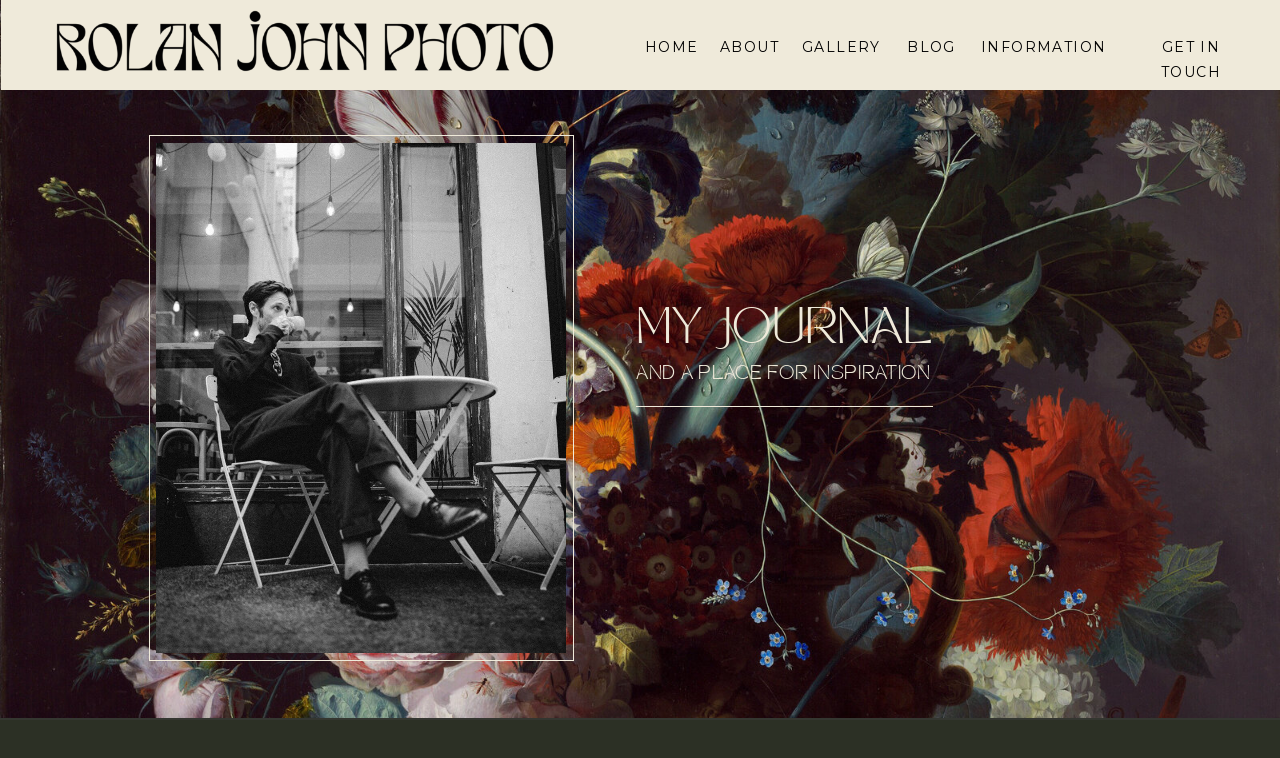

--- FILE ---
content_type: text/html; charset=UTF-8
request_url: https://rolanjohnphoto.com/tag/rolan-john-photo/page/2/
body_size: 18895
content:
<!DOCTYPE html>
<html lang="en-US" class="d">
<head>
<link rel="stylesheet" type="text/css" href="//lib.showit.co/engine/2.6.1/showit.css" />
<meta name='robots' content='index, follow, max-image-preview:large, max-snippet:-1, max-video-preview:-1' />

            <script data-no-defer="1" data-ezscrex="false" data-cfasync="false" data-pagespeed-no-defer data-cookieconsent="ignore">
                var ctPublicFunctions = {"_ajax_nonce":"babebf6e5a","_rest_nonce":"9e94b2bbf8","_ajax_url":"\/wp-admin\/admin-ajax.php","_rest_url":"https:\/\/rolanjohnphoto.com\/wp-json\/","data__cookies_type":"native","data__ajax_type":"custom_ajax","data__bot_detector_enabled":1,"data__frontend_data_log_enabled":1,"cookiePrefix":"","wprocket_detected":false,"host_url":"rolanjohnphoto.com","text__ee_click_to_select":"Click to select the whole data","text__ee_original_email":"The complete one is","text__ee_got_it":"Got it","text__ee_blocked":"Blocked","text__ee_cannot_connect":"Cannot connect","text__ee_cannot_decode":"Can not decode email. Unknown reason","text__ee_email_decoder":"CleanTalk email decoder","text__ee_wait_for_decoding":"The magic is on the way!","text__ee_decoding_process":"Please wait a few seconds while we decode the contact data."}
            </script>
        
            <script data-no-defer="1" data-ezscrex="false" data-cfasync="false" data-pagespeed-no-defer data-cookieconsent="ignore">
                var ctPublic = {"_ajax_nonce":"babebf6e5a","settings__forms__check_internal":"0","settings__forms__check_external":"0","settings__forms__force_protection":0,"settings__forms__search_test":"0","settings__data__bot_detector_enabled":1,"settings__sfw__anti_crawler":0,"blog_home":"https:\/\/rolanjohnphoto.com\/","pixel__setting":"3","pixel__enabled":false,"pixel__url":"https:\/\/moderate1-v4.cleantalk.org\/pixel\/1a111b25a7025a697a2e5e4ad6651285.gif","data__email_check_before_post":"1","data__email_check_exist_post":1,"data__cookies_type":"native","data__key_is_ok":true,"data__visible_fields_required":true,"wl_brandname":"Anti-Spam by CleanTalk","wl_brandname_short":"CleanTalk","ct_checkjs_key":1896843475,"emailEncoderPassKey":"6c169f32e3d0b4735607fc5a8a5e0586","bot_detector_forms_excluded":"W10=","advancedCacheExists":false,"varnishCacheExists":false,"wc_ajax_add_to_cart":false}
            </script>
        
	<!-- This site is optimized with the Yoast SEO plugin v26.0 - https://yoast.com/wordpress/plugins/seo/ -->
	<title>Rolan John Photo Archives - Page 2 of 6 - rolanjohnphoto.com</title>
	<link rel="canonical" href="https://rolanjohnphoto.com/tag/rolan-john-photo/page/2/" />
	<link rel="prev" href="https://rolanjohnphoto.com/tag/rolan-john-photo/" />
	<link rel="next" href="https://rolanjohnphoto.com/tag/rolan-john-photo/page/3/" />
	<meta property="og:locale" content="en_US" />
	<meta property="og:type" content="article" />
	<meta property="og:title" content="Rolan John Photo Archives - Page 2 of 6 - rolanjohnphoto.com" />
	<meta property="og:url" content="https://rolanjohnphoto.com/tag/rolan-john-photo/" />
	<meta property="og:site_name" content="rolanjohnphoto.com" />
	<meta name="twitter:card" content="summary_large_image" />
	<script type="application/ld+json" class="yoast-schema-graph">{"@context":"https://schema.org","@graph":[{"@type":"CollectionPage","@id":"https://rolanjohnphoto.com/tag/rolan-john-photo/","url":"https://rolanjohnphoto.com/tag/rolan-john-photo/page/2/","name":"Rolan John Photo Archives - Page 2 of 6 - rolanjohnphoto.com","isPartOf":{"@id":"https://rolanjohnphoto.com/#website"},"primaryImageOfPage":{"@id":"https://rolanjohnphoto.com/tag/rolan-john-photo/page/2/#primaryimage"},"image":{"@id":"https://rolanjohnphoto.com/tag/rolan-john-photo/page/2/#primaryimage"},"thumbnailUrl":"https://rolanjohnphoto.com/wp-content/uploads/sites/21171/2025/02/rolanjohnphoto-imogene-phil-siglo-196_websize.jpg","breadcrumb":{"@id":"https://rolanjohnphoto.com/tag/rolan-john-photo/page/2/#breadcrumb"},"inLanguage":"en-US"},{"@type":"ImageObject","inLanguage":"en-US","@id":"https://rolanjohnphoto.com/tag/rolan-john-photo/page/2/#primaryimage","url":"https://rolanjohnphoto.com/wp-content/uploads/sites/21171/2025/02/rolanjohnphoto-imogene-phil-siglo-196_websize.jpg","contentUrl":"https://rolanjohnphoto.com/wp-content/uploads/sites/21171/2025/02/rolanjohnphoto-imogene-phil-siglo-196_websize.jpg","width":1600,"height":1067,"caption":"Small micro wedding at Cumulus restaurant"},{"@type":"BreadcrumbList","@id":"https://rolanjohnphoto.com/tag/rolan-john-photo/page/2/#breadcrumb","itemListElement":[{"@type":"ListItem","position":1,"name":"Home","item":"https://rolanjohnphoto.com/"},{"@type":"ListItem","position":2,"name":"Rolan John Photo"}]},{"@type":"WebSite","@id":"https://rolanjohnphoto.com/#website","url":"https://rolanjohnphoto.com/","name":"rolanjohnphoto.com","description":"","publisher":{"@id":"https://rolanjohnphoto.com/#organization"},"potentialAction":[{"@type":"SearchAction","target":{"@type":"EntryPoint","urlTemplate":"https://rolanjohnphoto.com/?s={search_term_string}"},"query-input":{"@type":"PropertyValueSpecification","valueRequired":true,"valueName":"search_term_string"}}],"inLanguage":"en-US"},{"@type":"Organization","@id":"https://rolanjohnphoto.com/#organization","name":"rolanjohnphoto.com","url":"https://rolanjohnphoto.com/","logo":{"@type":"ImageObject","inLanguage":"en-US","@id":"https://rolanjohnphoto.com/#/schema/logo/image/","url":"http://rolanjohnphoto.com/wp-content/uploads/sites/21171/2025/05/RJP-Round-1024x1024.png","contentUrl":"http://rolanjohnphoto.com/wp-content/uploads/sites/21171/2025/05/RJP-Round-1024x1024.png","width":1024,"height":1024,"caption":"rolanjohnphoto.com"},"image":{"@id":"https://rolanjohnphoto.com/#/schema/logo/image/"},"sameAs":["https://www.facebook.com/rolanjohnphoto","https://au.pinterest.com/rolanjohnphoto/","https://www.instagram.com/rolanjohn_photo/"]}]}</script>
	<!-- / Yoast SEO plugin. -->


<link rel='dns-prefetch' href='//fd.cleantalk.org' />
<link rel='dns-prefetch' href='//stats.wp.com' />
<link rel="alternate" type="application/rss+xml" title="rolanjohnphoto.com &raquo; Feed" href="https://rolanjohnphoto.com/feed/" />
<link rel="alternate" type="application/rss+xml" title="rolanjohnphoto.com &raquo; Comments Feed" href="https://rolanjohnphoto.com/comments/feed/" />
<link rel="alternate" type="application/rss+xml" title="rolanjohnphoto.com &raquo; Rolan John Photo Tag Feed" href="https://rolanjohnphoto.com/tag/rolan-john-photo/feed/" />
<script type="text/javascript">
/* <![CDATA[ */
window._wpemojiSettings = {"baseUrl":"https:\/\/s.w.org\/images\/core\/emoji\/16.0.1\/72x72\/","ext":".png","svgUrl":"https:\/\/s.w.org\/images\/core\/emoji\/16.0.1\/svg\/","svgExt":".svg","source":{"concatemoji":"https:\/\/rolanjohnphoto.com\/wp-includes\/js\/wp-emoji-release.min.js?ver=6.8.3"}};
/*! This file is auto-generated */
!function(s,n){var o,i,e;function c(e){try{var t={supportTests:e,timestamp:(new Date).valueOf()};sessionStorage.setItem(o,JSON.stringify(t))}catch(e){}}function p(e,t,n){e.clearRect(0,0,e.canvas.width,e.canvas.height),e.fillText(t,0,0);var t=new Uint32Array(e.getImageData(0,0,e.canvas.width,e.canvas.height).data),a=(e.clearRect(0,0,e.canvas.width,e.canvas.height),e.fillText(n,0,0),new Uint32Array(e.getImageData(0,0,e.canvas.width,e.canvas.height).data));return t.every(function(e,t){return e===a[t]})}function u(e,t){e.clearRect(0,0,e.canvas.width,e.canvas.height),e.fillText(t,0,0);for(var n=e.getImageData(16,16,1,1),a=0;a<n.data.length;a++)if(0!==n.data[a])return!1;return!0}function f(e,t,n,a){switch(t){case"flag":return n(e,"\ud83c\udff3\ufe0f\u200d\u26a7\ufe0f","\ud83c\udff3\ufe0f\u200b\u26a7\ufe0f")?!1:!n(e,"\ud83c\udde8\ud83c\uddf6","\ud83c\udde8\u200b\ud83c\uddf6")&&!n(e,"\ud83c\udff4\udb40\udc67\udb40\udc62\udb40\udc65\udb40\udc6e\udb40\udc67\udb40\udc7f","\ud83c\udff4\u200b\udb40\udc67\u200b\udb40\udc62\u200b\udb40\udc65\u200b\udb40\udc6e\u200b\udb40\udc67\u200b\udb40\udc7f");case"emoji":return!a(e,"\ud83e\udedf")}return!1}function g(e,t,n,a){var r="undefined"!=typeof WorkerGlobalScope&&self instanceof WorkerGlobalScope?new OffscreenCanvas(300,150):s.createElement("canvas"),o=r.getContext("2d",{willReadFrequently:!0}),i=(o.textBaseline="top",o.font="600 32px Arial",{});return e.forEach(function(e){i[e]=t(o,e,n,a)}),i}function t(e){var t=s.createElement("script");t.src=e,t.defer=!0,s.head.appendChild(t)}"undefined"!=typeof Promise&&(o="wpEmojiSettingsSupports",i=["flag","emoji"],n.supports={everything:!0,everythingExceptFlag:!0},e=new Promise(function(e){s.addEventListener("DOMContentLoaded",e,{once:!0})}),new Promise(function(t){var n=function(){try{var e=JSON.parse(sessionStorage.getItem(o));if("object"==typeof e&&"number"==typeof e.timestamp&&(new Date).valueOf()<e.timestamp+604800&&"object"==typeof e.supportTests)return e.supportTests}catch(e){}return null}();if(!n){if("undefined"!=typeof Worker&&"undefined"!=typeof OffscreenCanvas&&"undefined"!=typeof URL&&URL.createObjectURL&&"undefined"!=typeof Blob)try{var e="postMessage("+g.toString()+"("+[JSON.stringify(i),f.toString(),p.toString(),u.toString()].join(",")+"));",a=new Blob([e],{type:"text/javascript"}),r=new Worker(URL.createObjectURL(a),{name:"wpTestEmojiSupports"});return void(r.onmessage=function(e){c(n=e.data),r.terminate(),t(n)})}catch(e){}c(n=g(i,f,p,u))}t(n)}).then(function(e){for(var t in e)n.supports[t]=e[t],n.supports.everything=n.supports.everything&&n.supports[t],"flag"!==t&&(n.supports.everythingExceptFlag=n.supports.everythingExceptFlag&&n.supports[t]);n.supports.everythingExceptFlag=n.supports.everythingExceptFlag&&!n.supports.flag,n.DOMReady=!1,n.readyCallback=function(){n.DOMReady=!0}}).then(function(){return e}).then(function(){var e;n.supports.everything||(n.readyCallback(),(e=n.source||{}).concatemoji?t(e.concatemoji):e.wpemoji&&e.twemoji&&(t(e.twemoji),t(e.wpemoji)))}))}((window,document),window._wpemojiSettings);
/* ]]> */
</script>
<style id='wp-emoji-styles-inline-css' type='text/css'>

	img.wp-smiley, img.emoji {
		display: inline !important;
		border: none !important;
		box-shadow: none !important;
		height: 1em !important;
		width: 1em !important;
		margin: 0 0.07em !important;
		vertical-align: -0.1em !important;
		background: none !important;
		padding: 0 !important;
	}
</style>
<link rel='stylesheet' id='wp-block-library-css' href='https://rolanjohnphoto.com/wp-includes/css/dist/block-library/style.min.css?ver=6.8.3' type='text/css' media='all' />
<style id='classic-theme-styles-inline-css' type='text/css'>
/*! This file is auto-generated */
.wp-block-button__link{color:#fff;background-color:#32373c;border-radius:9999px;box-shadow:none;text-decoration:none;padding:calc(.667em + 2px) calc(1.333em + 2px);font-size:1.125em}.wp-block-file__button{background:#32373c;color:#fff;text-decoration:none}
</style>
<style id='global-styles-inline-css' type='text/css'>
:root{--wp--preset--aspect-ratio--square: 1;--wp--preset--aspect-ratio--4-3: 4/3;--wp--preset--aspect-ratio--3-4: 3/4;--wp--preset--aspect-ratio--3-2: 3/2;--wp--preset--aspect-ratio--2-3: 2/3;--wp--preset--aspect-ratio--16-9: 16/9;--wp--preset--aspect-ratio--9-16: 9/16;--wp--preset--color--black: #000000;--wp--preset--color--cyan-bluish-gray: #abb8c3;--wp--preset--color--white: #ffffff;--wp--preset--color--pale-pink: #f78da7;--wp--preset--color--vivid-red: #cf2e2e;--wp--preset--color--luminous-vivid-orange: #ff6900;--wp--preset--color--luminous-vivid-amber: #fcb900;--wp--preset--color--light-green-cyan: #7bdcb5;--wp--preset--color--vivid-green-cyan: #00d084;--wp--preset--color--pale-cyan-blue: #8ed1fc;--wp--preset--color--vivid-cyan-blue: #0693e3;--wp--preset--color--vivid-purple: #9b51e0;--wp--preset--gradient--vivid-cyan-blue-to-vivid-purple: linear-gradient(135deg,rgba(6,147,227,1) 0%,rgb(155,81,224) 100%);--wp--preset--gradient--light-green-cyan-to-vivid-green-cyan: linear-gradient(135deg,rgb(122,220,180) 0%,rgb(0,208,130) 100%);--wp--preset--gradient--luminous-vivid-amber-to-luminous-vivid-orange: linear-gradient(135deg,rgba(252,185,0,1) 0%,rgba(255,105,0,1) 100%);--wp--preset--gradient--luminous-vivid-orange-to-vivid-red: linear-gradient(135deg,rgba(255,105,0,1) 0%,rgb(207,46,46) 100%);--wp--preset--gradient--very-light-gray-to-cyan-bluish-gray: linear-gradient(135deg,rgb(238,238,238) 0%,rgb(169,184,195) 100%);--wp--preset--gradient--cool-to-warm-spectrum: linear-gradient(135deg,rgb(74,234,220) 0%,rgb(151,120,209) 20%,rgb(207,42,186) 40%,rgb(238,44,130) 60%,rgb(251,105,98) 80%,rgb(254,248,76) 100%);--wp--preset--gradient--blush-light-purple: linear-gradient(135deg,rgb(255,206,236) 0%,rgb(152,150,240) 100%);--wp--preset--gradient--blush-bordeaux: linear-gradient(135deg,rgb(254,205,165) 0%,rgb(254,45,45) 50%,rgb(107,0,62) 100%);--wp--preset--gradient--luminous-dusk: linear-gradient(135deg,rgb(255,203,112) 0%,rgb(199,81,192) 50%,rgb(65,88,208) 100%);--wp--preset--gradient--pale-ocean: linear-gradient(135deg,rgb(255,245,203) 0%,rgb(182,227,212) 50%,rgb(51,167,181) 100%);--wp--preset--gradient--electric-grass: linear-gradient(135deg,rgb(202,248,128) 0%,rgb(113,206,126) 100%);--wp--preset--gradient--midnight: linear-gradient(135deg,rgb(2,3,129) 0%,rgb(40,116,252) 100%);--wp--preset--font-size--small: 13px;--wp--preset--font-size--medium: 20px;--wp--preset--font-size--large: 36px;--wp--preset--font-size--x-large: 42px;--wp--preset--spacing--20: 0.44rem;--wp--preset--spacing--30: 0.67rem;--wp--preset--spacing--40: 1rem;--wp--preset--spacing--50: 1.5rem;--wp--preset--spacing--60: 2.25rem;--wp--preset--spacing--70: 3.38rem;--wp--preset--spacing--80: 5.06rem;--wp--preset--shadow--natural: 6px 6px 9px rgba(0, 0, 0, 0.2);--wp--preset--shadow--deep: 12px 12px 50px rgba(0, 0, 0, 0.4);--wp--preset--shadow--sharp: 6px 6px 0px rgba(0, 0, 0, 0.2);--wp--preset--shadow--outlined: 6px 6px 0px -3px rgba(255, 255, 255, 1), 6px 6px rgba(0, 0, 0, 1);--wp--preset--shadow--crisp: 6px 6px 0px rgba(0, 0, 0, 1);}:where(.is-layout-flex){gap: 0.5em;}:where(.is-layout-grid){gap: 0.5em;}body .is-layout-flex{display: flex;}.is-layout-flex{flex-wrap: wrap;align-items: center;}.is-layout-flex > :is(*, div){margin: 0;}body .is-layout-grid{display: grid;}.is-layout-grid > :is(*, div){margin: 0;}:where(.wp-block-columns.is-layout-flex){gap: 2em;}:where(.wp-block-columns.is-layout-grid){gap: 2em;}:where(.wp-block-post-template.is-layout-flex){gap: 1.25em;}:where(.wp-block-post-template.is-layout-grid){gap: 1.25em;}.has-black-color{color: var(--wp--preset--color--black) !important;}.has-cyan-bluish-gray-color{color: var(--wp--preset--color--cyan-bluish-gray) !important;}.has-white-color{color: var(--wp--preset--color--white) !important;}.has-pale-pink-color{color: var(--wp--preset--color--pale-pink) !important;}.has-vivid-red-color{color: var(--wp--preset--color--vivid-red) !important;}.has-luminous-vivid-orange-color{color: var(--wp--preset--color--luminous-vivid-orange) !important;}.has-luminous-vivid-amber-color{color: var(--wp--preset--color--luminous-vivid-amber) !important;}.has-light-green-cyan-color{color: var(--wp--preset--color--light-green-cyan) !important;}.has-vivid-green-cyan-color{color: var(--wp--preset--color--vivid-green-cyan) !important;}.has-pale-cyan-blue-color{color: var(--wp--preset--color--pale-cyan-blue) !important;}.has-vivid-cyan-blue-color{color: var(--wp--preset--color--vivid-cyan-blue) !important;}.has-vivid-purple-color{color: var(--wp--preset--color--vivid-purple) !important;}.has-black-background-color{background-color: var(--wp--preset--color--black) !important;}.has-cyan-bluish-gray-background-color{background-color: var(--wp--preset--color--cyan-bluish-gray) !important;}.has-white-background-color{background-color: var(--wp--preset--color--white) !important;}.has-pale-pink-background-color{background-color: var(--wp--preset--color--pale-pink) !important;}.has-vivid-red-background-color{background-color: var(--wp--preset--color--vivid-red) !important;}.has-luminous-vivid-orange-background-color{background-color: var(--wp--preset--color--luminous-vivid-orange) !important;}.has-luminous-vivid-amber-background-color{background-color: var(--wp--preset--color--luminous-vivid-amber) !important;}.has-light-green-cyan-background-color{background-color: var(--wp--preset--color--light-green-cyan) !important;}.has-vivid-green-cyan-background-color{background-color: var(--wp--preset--color--vivid-green-cyan) !important;}.has-pale-cyan-blue-background-color{background-color: var(--wp--preset--color--pale-cyan-blue) !important;}.has-vivid-cyan-blue-background-color{background-color: var(--wp--preset--color--vivid-cyan-blue) !important;}.has-vivid-purple-background-color{background-color: var(--wp--preset--color--vivid-purple) !important;}.has-black-border-color{border-color: var(--wp--preset--color--black) !important;}.has-cyan-bluish-gray-border-color{border-color: var(--wp--preset--color--cyan-bluish-gray) !important;}.has-white-border-color{border-color: var(--wp--preset--color--white) !important;}.has-pale-pink-border-color{border-color: var(--wp--preset--color--pale-pink) !important;}.has-vivid-red-border-color{border-color: var(--wp--preset--color--vivid-red) !important;}.has-luminous-vivid-orange-border-color{border-color: var(--wp--preset--color--luminous-vivid-orange) !important;}.has-luminous-vivid-amber-border-color{border-color: var(--wp--preset--color--luminous-vivid-amber) !important;}.has-light-green-cyan-border-color{border-color: var(--wp--preset--color--light-green-cyan) !important;}.has-vivid-green-cyan-border-color{border-color: var(--wp--preset--color--vivid-green-cyan) !important;}.has-pale-cyan-blue-border-color{border-color: var(--wp--preset--color--pale-cyan-blue) !important;}.has-vivid-cyan-blue-border-color{border-color: var(--wp--preset--color--vivid-cyan-blue) !important;}.has-vivid-purple-border-color{border-color: var(--wp--preset--color--vivid-purple) !important;}.has-vivid-cyan-blue-to-vivid-purple-gradient-background{background: var(--wp--preset--gradient--vivid-cyan-blue-to-vivid-purple) !important;}.has-light-green-cyan-to-vivid-green-cyan-gradient-background{background: var(--wp--preset--gradient--light-green-cyan-to-vivid-green-cyan) !important;}.has-luminous-vivid-amber-to-luminous-vivid-orange-gradient-background{background: var(--wp--preset--gradient--luminous-vivid-amber-to-luminous-vivid-orange) !important;}.has-luminous-vivid-orange-to-vivid-red-gradient-background{background: var(--wp--preset--gradient--luminous-vivid-orange-to-vivid-red) !important;}.has-very-light-gray-to-cyan-bluish-gray-gradient-background{background: var(--wp--preset--gradient--very-light-gray-to-cyan-bluish-gray) !important;}.has-cool-to-warm-spectrum-gradient-background{background: var(--wp--preset--gradient--cool-to-warm-spectrum) !important;}.has-blush-light-purple-gradient-background{background: var(--wp--preset--gradient--blush-light-purple) !important;}.has-blush-bordeaux-gradient-background{background: var(--wp--preset--gradient--blush-bordeaux) !important;}.has-luminous-dusk-gradient-background{background: var(--wp--preset--gradient--luminous-dusk) !important;}.has-pale-ocean-gradient-background{background: var(--wp--preset--gradient--pale-ocean) !important;}.has-electric-grass-gradient-background{background: var(--wp--preset--gradient--electric-grass) !important;}.has-midnight-gradient-background{background: var(--wp--preset--gradient--midnight) !important;}.has-small-font-size{font-size: var(--wp--preset--font-size--small) !important;}.has-medium-font-size{font-size: var(--wp--preset--font-size--medium) !important;}.has-large-font-size{font-size: var(--wp--preset--font-size--large) !important;}.has-x-large-font-size{font-size: var(--wp--preset--font-size--x-large) !important;}
:where(.wp-block-post-template.is-layout-flex){gap: 1.25em;}:where(.wp-block-post-template.is-layout-grid){gap: 1.25em;}
:where(.wp-block-columns.is-layout-flex){gap: 2em;}:where(.wp-block-columns.is-layout-grid){gap: 2em;}
:root :where(.wp-block-pullquote){font-size: 1.5em;line-height: 1.6;}
</style>
<link rel='stylesheet' id='cleantalk-public-css-css' href='https://rolanjohnphoto.com/wp-content/plugins/cleantalk-spam-protect/css/cleantalk-public.min.css?ver=6.64_1758574005' type='text/css' media='all' />
<link rel='stylesheet' id='cleantalk-email-decoder-css-css' href='https://rolanjohnphoto.com/wp-content/plugins/cleantalk-spam-protect/css/cleantalk-email-decoder.min.css?ver=6.64_1758574005' type='text/css' media='all' />
<script type="text/javascript" src="https://rolanjohnphoto.com/wp-content/plugins/cleantalk-spam-protect/js/apbct-public-bundle.min.js?ver=6.64_1758574006" id="apbct-public-bundle.min-js-js"></script>
<script type="text/javascript" src="https://fd.cleantalk.org/ct-bot-detector-wrapper.js?ver=6.64" id="ct_bot_detector-js" defer="defer" data-wp-strategy="defer"></script>
<script type="text/javascript" src="https://rolanjohnphoto.com/wp-includes/js/jquery/jquery.min.js?ver=3.7.1" id="jquery-core-js"></script>
<script type="text/javascript" src="https://rolanjohnphoto.com/wp-includes/js/jquery/jquery-migrate.min.js?ver=3.4.1" id="jquery-migrate-js"></script>
<script type="text/javascript" src="https://rolanjohnphoto.com/wp-content/plugins/showit/public/js/showit.js?ver=1761192840" id="si-script-js"></script>
<link rel="https://api.w.org/" href="https://rolanjohnphoto.com/wp-json/" /><link rel="alternate" title="JSON" type="application/json" href="https://rolanjohnphoto.com/wp-json/wp/v2/tags/26" /><link rel="EditURI" type="application/rsd+xml" title="RSD" href="https://rolanjohnphoto.com/xmlrpc.php?rsd" />
		<script type="text/javascript" async defer data-pin-color=""  data-pin-hover="true"
			src="https://rolanjohnphoto.com/wp-content/plugins/pinterest-pin-it-button-on-image-hover-and-post/js/pinit.js"></script>
			<style>img#wpstats{display:none}</style>
		<style type="text/css">.recentcomments a{display:inline !important;padding:0 !important;margin:0 !important;}</style>
<meta charset="UTF-8" />
<meta name="viewport" content="width=device-width, initial-scale=1" />
<link rel="icon" type="image/png" href="//static.showit.co/200/szqDgsV8QLGeP7UZb_JqKQ/140128/rjp_round300.png" />
<link rel="preconnect" href="https://static.showit.co" />

<link rel="preconnect" href="https://fonts.googleapis.com">
<link rel="preconnect" href="https://fonts.gstatic.com" crossorigin>
<link href="https://fonts.googleapis.com/css?family=Montserrat:regular" rel="stylesheet" type="text/css"/>
<style>
@font-face{font-family:Mon Cheri;src:url('//static.showit.co/file/uc_ttE51T1-OfcMST3PKCQ/140128/tan_-_mon_cheri.woff');}
</style>
<script id="init_data" type="application/json">
{"mobile":{"w":320,"bgMediaType":"none","bgFillType":"color","bgColor":"colors-7"},"desktop":{"w":1200,"bgColor":"colors-7","bgMediaType":"none","bgFillType":"color"},"sid":"g2b-7jyyqgavsysjfavdwg","break":768,"assetURL":"//static.showit.co","contactFormId":"140128/266005","cfAction":"aHR0cHM6Ly9jbGllbnRzZXJ2aWNlLnNob3dpdC5jb20vY29udGFjdGZvcm0=","sgAction":"aHR0cHM6Ly9jbGllbnRzZXJ2aWNlLnNob3dpdC5jby9zb2NpYWxncmlk","blockData":[{"slug":"header-c","visible":"a","states":[{"d":{"bgFillType":"color","bgColor":"#000000:0","bgMediaType":"none"},"m":{"bgFillType":"color","bgColor":"#000000:0","bgMediaType":"none"},"slug":"view-1"},{"d":{"bgFillType":"color","bgColor":"#000000:0","bgMediaType":"none"},"m":{"bgFillType":"color","bgColor":"#000000:0","bgMediaType":"none"},"slug":"view-1-1"}],"d":{"h":1,"w":1200,"locking":{"side":"t","scrollOffset":1},"bgFillType":"color","bgColor":"#000000:0","bgMediaType":"none"},"m":{"h":1,"w":320,"locking":{"side":"t","scrollOffset":1},"bgFillType":"color","bgColor":"#000000:0","bgMediaType":"none"},"stateTrans":[{},{}]},{"slug":"hero","visible":"a","states":[],"d":{"h":718,"w":1200,"bgFillType":"color","bgColor":"colors-3","bgMediaType":"image","bgImage":{"key":"8L-FNzp8RSOcHUFUVzVKGw/140128/still_life_with_flowers_and_fruit_1996_80_1.jpg","aspect_ratio":0.77051,"title":"still_life_with_flowers_and_fruit_1996.80.1","type":"asset"},"bgOpacity":100,"bgPos":"cm","bgScale":"cover","bgScroll":"p"},"m":{"h":648,"w":320,"bgFillType":"color","bgColor":"colors-3","bgMediaType":"image","bgImage":{"key":"8L-FNzp8RSOcHUFUVzVKGw/140128/still_life_with_flowers_and_fruit_1996_80_1.jpg","aspect_ratio":0.77051,"title":"still_life_with_flowers_and_fruit_1996.80.1","type":"asset"},"bgOpacity":100,"bgPos":"cm","bgScale":"cover","bgScroll":"p"}},{"slug":"blog","visible":"a","states":[{"d":{"bgFillType":"color","bgColor":"#000000:0","bgMediaType":"none"},"m":{"bgFillType":"color","bgColor":"#000000:0","bgMediaType":"none"},"slug":"view-2"},{"d":{"bgFillType":"color","bgColor":"#000000:0","bgMediaType":"none"},"m":{"bgFillType":"color","bgColor":"#000000:0","bgMediaType":"none"},"slug":"view-3"},{"d":{"bgFillType":"color","bgColor":"#000000:0","bgMediaType":"none"},"m":{"bgFillType":"color","bgColor":"#000000:0","bgMediaType":"none"},"slug":"view-4"}],"d":{"h":1675,"w":1200,"nature":"dH","bgFillType":"color","bgColor":"colors-3","bgMediaType":"none"},"m":{"h":1669,"w":320,"bgFillType":"color","bgColor":"colors-3","bgMediaType":"none"},"stateTrans":[{},{},{}]},{"slug":"blog-post-navigation","visible":"a","states":[],"d":{"h":69,"w":1200,"bgFillType":"color","bgColor":"colors-1","bgMediaType":"none"},"m":{"h":53,"w":320,"bgFillType":"color","bgColor":"colors-1","bgMediaType":"none"}},{"slug":"footer-a","visible":"a","states":[{"d":{"bgFillType":"color","bgColor":"#000000:0","bgMediaType":"none"},"m":{"bgFillType":"color","bgColor":"#000000:0","bgMediaType":"none"},"slug":"view-1"}],"d":{"h":411,"w":1200,"bgFillType":"color","bgColor":"colors-3","bgMediaType":"none"},"m":{"h":366,"w":320,"bgFillType":"color","bgColor":"colors-3","bgMediaType":"none"},"stateTrans":[{}]},{"slug":"mobile-menu-c","visible":"m","states":[{"d":{"bgFillType":"color","bgColor":"#000000:0","bgMediaType":"none"},"m":{"bgFillType":"color","bgColor":"#000000:0","bgMediaType":"none"},"slug":"view-1"},{"d":{"bgFillType":"color","bgColor":"#000000:0","bgMediaType":"none"},"m":{"bgFillType":"color","bgColor":"#000000:0","bgMediaType":"none"},"slug":"view-2"},{"d":{"bgFillType":"color","bgColor":"#000000:0","bgMediaType":"none"},"m":{"bgFillType":"color","bgColor":"#000000:0","bgMediaType":"none"},"slug":"view-2-1"},{"d":{"bgFillType":"color","bgColor":"#000000:0","bgMediaType":"none"},"m":{"bgFillType":"color","bgColor":"#000000:0","bgMediaType":"none"},"slug":"view-2-2"},{"d":{"bgFillType":"color","bgColor":"#000000:0","bgMediaType":"none"},"m":{"bgFillType":"color","bgColor":"#000000:0","bgMediaType":"none"},"slug":"view-2-3"},{"d":{"bgFillType":"color","bgColor":"#000000:0","bgMediaType":"none"},"m":{"bgFillType":"color","bgColor":"#000000:0","bgMediaType":"none"},"slug":"view-2-4"},{"d":{"bgFillType":"color","bgColor":"#000000:0","bgMediaType":"none"},"m":{"bgFillType":"color","bgColor":"#000000:0","bgMediaType":"none"},"slug":"view-2-5"}],"d":{"h":400,"w":1200,"bgFillType":"color","bgColor":"colors-7","bgMediaType":"none"},"m":{"h":281,"w":320,"locking":{"side":"t"},"trIn":{"type":"fade"},"trOut":{"type":"fade"},"bgFillType":"color","bgColor":"#000000:0","bgMediaType":"none","tr":{"in":{"cl":"fadeIn","d":"0.5","dl":"0"},"out":{"cl":"fadeOut","d":"0.5","dl":"0"}}},"stateTrans":[{},{},{},{},{},{},{}]}],"elementData":[{"type":"simple","visible":"m","id":"header-c_0","blockId":"header-c","m":{"x":0,"y":-1,"w":320,"h":89,"a":0},"d":{"x":0,"y":0,"w":1200,"h":90,"a":0,"lockH":"s"}},{"type":"simple","visible":"d","id":"header-c_1","blockId":"header-c","m":{"x":0,"y":0,"w":320,"h":93,"a":0},"d":{"x":1,"y":0,"w":1200,"h":90,"a":0,"lockH":"s"}},{"type":"text","visible":"d","id":"header-c_2","blockId":"header-c","m":{"x":110,"y":189,"w":100,"h":26,"a":0},"d":{"x":565,"y":35,"w":50,"h":17,"a":0,"lockH":"r"}},{"type":"text","visible":"d","id":"header-c_3","blockId":"header-c","m":{"x":110,"y":225,"w":100,"h":23,"a":0},"d":{"x":640,"y":35,"w":58,"h":17,"a":0,"lockH":"r"}},{"type":"text","visible":"d","id":"header-c_4","blockId":"header-c","m":{"x":110,"y":258,"w":100,"h":17,"a":0},"d":{"x":722,"y":35,"w":79,"h":17,"a":0,"lockH":"r"}},{"type":"text","visible":"d","id":"header-c_5","blockId":"header-c","m":{"x":120,"y":268,"w":100,"h":17,"a":0},"d":{"x":812,"y":35,"w":79,"h":16,"a":0,"lockH":"r"}},{"type":"text","visible":"d","id":"header-c_6","blockId":"header-c","m":{"x":110,"y":103,"w":100,"h":10,"a":0},"d":{"x":1050,"y":35,"w":122,"h":17,"a":0,"lockH":"r"}},{"type":"graphic","visible":"a","id":"header-c_7","blockId":"header-c","m":{"x":15,"y":10,"w":290,"h":36,"a":0},"d":{"x":54,"y":9,"w":501,"h":64,"a":0,"lockH":"l"},"c":{"key":"AeCQPpY2Q1ySgKKedC3aYA/140128/rjp-not_bold.png","aspect_ratio":7.50694}},{"type":"text","visible":"m","id":"header-c_8","blockId":"header-c","m":{"x":142,"y":64,"w":37,"h":14,"a":0},"d":{"x":543,"y":-9,"w":114,"h":19,"a":0},"pc":[{"type":"show","block":"mobile-menu-c"}]},{"type":"simple","visible":"m","id":"header-c_9","blockId":"header-c","m":{"x":-5,"y":57,"w":327,"h":1,"a":0},"d":{"x":360,"y":0,"w":480,"h":0.4,"a":0}},{"type":"simple","visible":"m","id":"header-c_10","blockId":"header-c","m":{"x":-5,"y":87,"w":327,"h":1,"a":0},"d":{"x":360,"y":0,"w":480,"h":0.4,"a":0}},{"type":"text","visible":"d","id":"header-c_view-1_0","blockId":"header-c","m":{"x":110,"y":330,"w":100,"h":16,"a":0},"d":{"x":901,"y":35,"w":123,"h":23,"a":0,"lockH":"r"}},{"type":"simple","visible":"a","id":"header-c_view-1-1_0","blockId":"header-c","m":{"x":48,"y":0,"w":224,"h":0.7,"a":0},"d":{"x":873,"y":90,"w":173,"h":104,"a":0,"lockH":"r"}},{"type":"text","visible":"d","id":"header-c_view-1-1_1","blockId":"header-c","m":{"x":110,"y":330,"w":100,"h":16,"a":0},"d":{"x":901,"y":35,"w":123,"h":17,"a":0,"lockH":"r"}},{"type":"text","visible":"d","id":"header-c_view-1-1_2","blockId":"header-c","m":{"x":110,"y":330,"w":100,"h":16,"a":0},"d":{"x":898,"y":157,"w":123,"h":17,"a":0,"lockH":"r"}},{"type":"text","visible":"d","id":"header-c_view-1-1_3","blockId":"header-c","m":{"x":110,"y":330,"w":100,"h":16,"a":0},"d":{"x":898,"y":102,"w":123,"h":17,"a":0,"lockH":"r"}},{"type":"text","visible":"d","id":"header-c_view-1-1_4","blockId":"header-c","m":{"x":110,"y":330,"w":100,"h":16,"a":0},"d":{"x":881,"y":129,"w":157,"h":17,"a":0,"lockH":"r"}},{"type":"text","visible":"a","id":"hero_0","blockId":"hero","m":{"x":20,"y":121,"w":203,"h":24,"a":0},"d":{"x":596,"y":310,"w":345,"h":42,"a":0}},{"type":"text","visible":"a","id":"hero_1","blockId":"hero","m":{"x":20,"y":150,"w":225,"h":21,"a":0},"d":{"x":596,"y":361,"w":302,"h":32,"a":0}},{"type":"simple","visible":"d","id":"hero_2","blockId":"hero","m":{"x":21,"y":569,"w":171,"h":1,"a":180},"d":{"x":596,"y":406,"w":297,"h":1,"a":180}},{"type":"simple","visible":"a","id":"hero_3","blockId":"hero","m":{"x":21,"y":197,"w":279,"h":345,"a":0},"d":{"x":109,"y":135,"w":425,"h":526,"a":0}},{"type":"graphic","visible":"a","id":"hero_4","blockId":"hero","m":{"x":26,"y":202,"w":269,"h":336,"a":0,"gs":{"t":"zoom","y":90,"x":50},"trIn":{"cl":"fadeIn","d":1.5,"dl":"0"}},"d":{"x":116,"y":143,"w":410,"h":510,"a":0,"gs":{"t":"zoom","y":80,"x":50},"trIn":{"cl":"fadeIn","d":1.5,"dl":"0"}},"c":{"key":"TBaxXtnYT0aYFs_dCz5gqw/140128/rolanjohnphoto-rolan-john--3_websize.jpg","aspect_ratio":0.6675}},{"type":"line","visible":"a","id":"blog_0","blockId":"blog","m":{"x":-16,"y":544,"w":352,"a":0},"d":{"x":141,"y":1098,"w":919,"h":1,"a":0}},{"type":"line","visible":"a","id":"blog_1","blockId":"blog","m":{"x":-24,"y":1089,"w":360,"a":0},"d":{"x":140,"y":563,"w":921,"h":1,"a":0}},{"type":"graphic","visible":"a","id":"blog_view-2_0","blockId":"blog","m":{"x":58,"y":90,"w":204,"h":215,"a":0,"trIn":{"cl":"fadeIn","d":1.5,"dl":"0"}},"d":{"x":561,"y":116,"w":500,"h":350,"a":0,"trIn":{"cl":"fadeIn","d":1.5,"dl":"0"}},"c":{"key":"nxCR1RiqR1utHwO2ll9vmg/shared/place-image-here_portrait.png","aspect_ratio":0.70655}},{"type":"text","visible":"a","id":"blog_view-2_1","blockId":"blog","m":{"x":0,"y":29,"w":320,"h":56,"a":0},"d":{"x":144,"y":163,"w":413,"h":70,"a":0}},{"type":"text","visible":"a","id":"blog_view-2_2","blockId":"blog","m":{"x":33,"y":334,"w":255,"h":132,"a":0},"d":{"x":145,"y":238,"w":334,"h":166,"a":0}},{"type":"simple","visible":"a","id":"blog_view-2_3","blockId":"blog","m":{"x":99,"y":466,"w":124,"h":22,"a":0},"d":{"x":145,"y":388,"w":222,"h":33,"a":0}},{"type":"text","visible":"a","id":"blog_view-2_4","blockId":"blog","m":{"x":108,"y":471,"w":107,"h":14,"a":0},"d":{"x":190,"y":399,"w":132,"h":12,"a":0}},{"type":"simple","visible":"a","id":"blog_view-2_5","blockId":"blog","m":{"x":13,"y":338,"w":8,"h":8,"a":0},"d":{"x":106,"y":239,"w":16,"h":16,"a":0}},{"type":"graphic","visible":"a","id":"blog_view-3_0","blockId":"blog","m":{"x":58,"y":657,"w":204,"h":215,"a":0,"trIn":{"cl":"fadeIn","d":1.5,"dl":"0"}},"d":{"x":147,"y":653,"w":500,"h":350,"a":0,"trIn":{"cl":"fadeIn","d":1.5,"dl":"0"}},"c":{"key":"nxCR1RiqR1utHwO2ll9vmg/shared/place-image-here_portrait.png","aspect_ratio":0.70655}},{"type":"text","visible":"a","id":"blog_view-3_1","blockId":"blog","m":{"x":0,"y":594,"w":320,"h":58,"a":0},"d":{"x":726,"y":702,"w":456,"h":74,"a":0}},{"type":"text","visible":"a","id":"blog_view-3_2","blockId":"blog","m":{"x":32,"y":900,"w":255,"h":283,"a":0},"d":{"x":727,"y":780,"w":334,"h":126,"a":0}},{"type":"simple","visible":"a","id":"blog_view-3_3","blockId":"blog","m":{"x":98,"y":1029,"w":124,"h":22,"a":0},"d":{"x":733,"y":923,"w":222,"h":33,"a":0}},{"type":"text","visible":"a","id":"blog_view-3_4","blockId":"blog","m":{"x":106,"y":1035,"w":107,"h":11,"a":0},"d":{"x":782,"y":933,"w":125,"h":13,"a":0}},{"type":"simple","visible":"a","id":"blog_view-3_5","blockId":"blog","m":{"x":14,"y":903,"w":8,"h":7,"a":0},"d":{"x":693,"y":782,"w":16,"h":16,"a":0}},{"type":"graphic","visible":"a","id":"blog_view-4_0","blockId":"blog","m":{"x":58,"y":1183,"w":204,"h":215,"a":0,"trIn":{"cl":"fadeIn","d":1.5,"dl":"0"}},"d":{"x":561,"y":1192,"w":500,"h":350,"a":0,"trIn":{"cl":"fadeIn","d":1.5,"dl":"0"}},"c":{"key":"nxCR1RiqR1utHwO2ll9vmg/shared/place-image-here_portrait.png","aspect_ratio":0.70655}},{"type":"text","visible":"a","id":"blog_view-4_1","blockId":"blog","m":{"x":0,"y":1128,"w":320,"h":50,"a":0},"d":{"x":146,"y":1242,"w":413,"h":80,"a":0}},{"type":"text","visible":"a","id":"blog_view-4_2","blockId":"blog","m":{"x":32,"y":1421,"w":255,"h":167,"a":0},"d":{"x":147,"y":1325,"w":334,"h":128,"a":0}},{"type":"simple","visible":"a","id":"blog_view-4_3","blockId":"blog","m":{"x":99,"y":1577,"w":124,"h":22,"a":0},"d":{"x":147,"y":1471,"w":222,"h":33,"a":0}},{"type":"text","visible":"a","id":"blog_view-4_4","blockId":"blog","m":{"x":109,"y":1582,"w":105,"h":14,"a":0},"d":{"x":192,"y":1482,"w":132,"h":12,"a":0}},{"type":"simple","visible":"a","id":"blog_view-4_5","blockId":"blog","m":{"x":13,"y":1424,"w":8,"h":8,"a":0},"d":{"x":110,"y":1326,"w":16,"h":16,"a":0}},{"type":"simple","visible":"a","id":"blog-post-navigation_0","blockId":"blog-post-navigation","m":{"x":0,"y":52,"w":320,"h":1,"a":0},"d":{"x":0,"y":68,"w":1200,"h":1,"a":0,"lockH":"s"}},{"type":"text","visible":"a","id":"blog-post-navigation_1","blockId":"blog-post-navigation","m":{"x":9,"y":21,"w":33,"h":13,"a":0},"d":{"x":107,"y":25,"w":58,"h":14,"a":0}},{"type":"text","visible":"a","id":"blog-post-navigation_2","blockId":"blog-post-navigation","m":{"x":227,"y":21,"w":84,"h":12,"a":0},"d":{"x":1021,"y":32,"w":76,"h":10,"a":0}},{"type":"text","visible":"a","id":"blog-post-navigation_3","blockId":"blog-post-navigation","m":{"x":44,"y":21,"w":9,"h":12,"a":0},"d":{"x":165,"y":28,"w":22,"h":17,"a":0}},{"type":"simple","visible":"a","id":"blog-post-navigation_4","blockId":"blog-post-navigation","m":{"x":0,"y":0,"w":320,"h":1,"a":0},"d":{"x":0,"y":0,"w":1200,"h":1,"a":0,"lockH":"s"}},{"type":"text","visible":"a","id":"blog-post-navigation_5","blockId":"blog-post-navigation","m":{"x":181,"y":20,"w":33,"h":13,"a":0},"d":{"x":932,"y":25,"w":64,"h":20,"a":0}},{"type":"text","visible":"a","id":"blog-post-navigation_6","blockId":"blog-post-navigation","m":{"x":55,"y":21,"w":85,"h":12,"a":0},"d":{"x":187,"y":31,"w":77,"h":9,"a":0}},{"type":"text","visible":"a","id":"blog-post-navigation_7","blockId":"blog-post-navigation","m":{"x":216,"y":21,"w":9,"h":12,"a":0},"d":{"x":999,"y":28,"w":22,"h":17,"a":0}},{"type":"text","visible":"a","id":"footer-a_1","blockId":"footer-a","m":{"x":16,"y":23,"w":35,"h":17,"a":0},"d":{"x":222,"y":36,"w":39,"h":12,"a":0}},{"type":"text","visible":"a","id":"footer-a_2","blockId":"footer-a","m":{"x":164,"y":23,"w":59,"h":17,"a":0},"d":{"x":589,"y":35,"w":66,"h":15,"a":0}},{"type":"text","visible":"a","id":"footer-a_3","blockId":"footer-a","m":{"x":91,"y":42,"w":59,"h":17,"a":0},"d":{"x":501,"y":35,"w":66,"h":15,"a":0}},{"type":"text","visible":"a","id":"footer-a_4","blockId":"footer-a","m":{"x":57,"y":23,"w":42,"h":17,"a":0},"d":{"x":309,"y":35,"w":45,"h":15,"a":0}},{"type":"text","visible":"a","id":"footer-a_5","blockId":"footer-a","m":{"x":101,"y":23,"w":57,"h":17,"a":0},"d":{"x":401,"y":35,"w":60,"h":15,"a":0}},{"type":"text","visible":"a","id":"footer-a_6","blockId":"footer-a","m":{"x":215,"y":23,"w":90,"h":17,"a":0},"d":{"x":702,"y":35,"w":132,"h":15,"a":0}},{"type":"text","visible":"a","id":"footer-a_7","blockId":"footer-a","m":{"x":58,"y":84,"w":165,"h":16,"a":0},"d":{"x":507,"y":85,"w":130,"h":10,"a":0}},{"type":"simple","visible":"a","id":"footer-a_8","blockId":"footer-a","m":{"x":-83,"y":175,"w":278,"h":1,"a":180},"d":{"x":-14,"y":264,"w":451,"h":1,"a":0,"trIn":{"cl":"fadeIn","d":2.25,"dl":"0"},"lockH":"s"}},{"type":"text","visible":"a","id":"footer-a_9","blockId":"footer-a","m":{"x":144,"y":312,"w":152,"h":16,"a":0},"d":{"x":943,"y":257,"w":159,"h":14,"a":0,"lockH":"r"}},{"type":"icon","visible":"a","id":"footer-a_10","blockId":"footer-a","m":{"x":221,"y":82,"w":16,"h":16,"a":0},"d":{"x":645,"y":78,"w":22,"h":22,"a":0}},{"type":"icon","visible":"a","id":"footer-a_11","blockId":"footer-a","m":{"x":244,"y":82,"w":16,"h":16,"a":0},"d":{"x":672,"y":79,"w":22,"h":22,"a":0}},{"type":"text","visible":"a","id":"footer-a_12","blockId":"footer-a","m":{"x":24,"y":194,"w":272,"h":112,"a":0},"d":{"x":104,"y":285,"w":493,"h":63,"a":0}},{"type":"iframe","visible":"a","id":"footer-a_13","blockId":"footer-a","m":{"x":24,"y":110,"w":276,"h":51,"a":0},"d":{"x":237,"y":117,"w":727,"h":124,"a":0}},{"type":"text","visible":"a","id":"footer-a_14","blockId":"footer-a","m":{"x":150,"y":42,"w":80,"h":17,"a":0},"d":{"x":868,"y":35,"w":111,"h":23,"a":0}},{"type":"simple","visible":"m","id":"mobile-menu-c_0","blockId":"mobile-menu-c","m":{"x":0,"y":-1,"w":320,"h":282,"a":0},"d":{"x":0,"y":0,"w":1200,"h":90,"a":0,"lockH":"s"}},{"type":"text","visible":"m","id":"mobile-menu-c_1","blockId":"mobile-menu-c","m":{"x":110,"y":255,"w":100,"h":14,"a":0},"d":{"x":1064,"y":39,"w":100,"h":10,"a":0,"lockH":"r"}},{"type":"simple","visible":"m","id":"mobile-menu-c_3","blockId":"mobile-menu-c","m":{"x":0,"y":59,"w":320,"h":1,"a":180},"d":{"x":874,"y":38,"w":76,"h":1,"a":-90,"lockH":"r"}},{"type":"simple","visible":"m","id":"mobile-menu-c_4","blockId":"mobile-menu-c","m":{"x":0,"y":96,"w":320,"h":1,"a":180},"d":{"x":1018,"y":38,"w":76,"h":1,"a":-90,"lockH":"r"}},{"type":"simple","visible":"m","id":"mobile-menu-c_5","blockId":"mobile-menu-c","m":{"x":0,"y":133,"w":320,"h":1,"a":0},"d":{"x":0,"y":76,"w":1200,"h":1,"a":0,"lockH":"s"}},{"type":"text","visible":"m","id":"mobile-menu-c_6","blockId":"mobile-menu-c","m":{"x":110,"y":71,"w":100,"h":15,"a":0},"d":{"x":702,"y":39,"w":38,"h":10,"a":0,"lockH":"r"}},{"type":"text","visible":"m","id":"mobile-menu-c_7","blockId":"mobile-menu-c","m":{"x":111,"y":107,"w":100,"h":16,"a":0},"d":{"x":758,"y":39,"w":43,"h":10,"a":0,"lockH":"r"}},{"type":"text","visible":"m","id":"mobile-menu-c_8","blockId":"mobile-menu-c","m":{"x":110,"y":180,"w":100,"h":17,"a":0},"d":{"x":819,"y":39,"w":60,"h":10,"a":0,"lockH":"r"}},{"type":"text","visible":"m","id":"mobile-menu-c_9","blockId":"mobile-menu-c","m":{"x":110,"y":144,"w":100,"h":17,"a":0},"d":{"x":819,"y":39,"w":60,"h":10,"a":0,"lockH":"r"}},{"type":"text","visible":"m","id":"mobile-menu-c_10","blockId":"mobile-menu-c","m":{"x":110,"y":217,"w":100,"h":16,"a":0},"d":{"x":897,"y":39,"w":63,"h":10,"a":0,"lockH":"r"}},{"type":"simple","visible":"m","id":"mobile-menu-c_11","blockId":"mobile-menu-c","m":{"x":0,"y":170,"w":320,"h":1,"a":180},"d":{"x":874,"y":38,"w":76,"h":1,"a":-90,"lockH":"r"}},{"type":"simple","visible":"m","id":"mobile-menu-c_12","blockId":"mobile-menu-c","m":{"x":0,"y":206,"w":320,"h":1,"a":180},"d":{"x":1018,"y":38,"w":76,"h":1,"a":-90,"lockH":"r"}},{"type":"simple","visible":"m","id":"mobile-menu-c_13","blockId":"mobile-menu-c","m":{"x":0,"y":243,"w":320,"h":1,"a":0},"d":{"x":0,"y":76,"w":1200,"h":1,"a":0,"lockH":"s"}},{"type":"simple","visible":"m","id":"mobile-menu-c_14","blockId":"mobile-menu-c","m":{"x":0,"y":280,"w":320,"h":1,"a":0},"d":{"x":0,"y":76,"w":1200,"h":1,"a":0,"lockH":"s"}},{"type":"icon","visible":"m","id":"mobile-menu-c_15","blockId":"mobile-menu-c","m":{"x":291,"y":6,"w":21,"h":21,"a":0},"d":{"x":550,"y":-49,"w":100,"h":100,"a":0},"pc":[{"type":"hide","block":"mobile-menu-c"}]},{"type":"graphic","visible":"a","id":"mobile-menu-c_view-1_0","blockId":"mobile-menu-c","m":{"x":55,"y":14,"w":210,"h":25,"a":0,"gs":{"t":"fit"}},"d":{"x":41,"y":9,"w":490,"h":63,"a":0},"c":{"key":"AeCQPpY2Q1ySgKKedC3aYA/140128/rjp-not_bold.png","aspect_ratio":7.50694}},{"type":"text","visible":"d","id":"mobile-menu-c_view-2_0","blockId":"mobile-menu-c","m":{"x":225,"y":70,"w":13,"h":16,"a":0},"d":{"x":554,"y":189,"w":92.39999999999999,"h":22,"a":0}},{"type":"text","visible":"d","id":"mobile-menu-c_view-2_1","blockId":"mobile-menu-c","m":{"x":259,"y":70,"w":13,"h":16,"a":0},"d":{"x":554,"y":189,"w":92.39999999999999,"h":22,"a":0}},{"type":"text","visible":"d","id":"mobile-menu-c_view-2_2","blockId":"mobile-menu-c","m":{"x":293,"y":70,"w":10,"h":16,"a":0},"d":{"x":554,"y":189,"w":92.39999999999999,"h":22,"a":0}},{"type":"text","visible":"a","id":"mobile-menu-c_view-2-1_0","blockId":"mobile-menu-c","m":{"x":225,"y":107,"w":13,"h":16,"a":0},"d":{"x":554,"y":189,"w":92.39999999999999,"h":22,"a":0}},{"type":"text","visible":"a","id":"mobile-menu-c_view-2-1_1","blockId":"mobile-menu-c","m":{"x":259,"y":107,"w":13,"h":16,"a":0},"d":{"x":554,"y":189,"w":92.39999999999999,"h":22,"a":0}},{"type":"text","visible":"a","id":"mobile-menu-c_view-2-1_2","blockId":"mobile-menu-c","m":{"x":293,"y":107,"w":10,"h":16,"a":0},"d":{"x":554,"y":189,"w":92.39999999999999,"h":22,"a":0}},{"type":"text","visible":"a","id":"mobile-menu-c_view-2-2_0","blockId":"mobile-menu-c","m":{"x":225,"y":144,"w":13,"h":16,"a":0},"d":{"x":554,"y":189,"w":92.39999999999999,"h":22,"a":0}},{"type":"text","visible":"a","id":"mobile-menu-c_view-2-2_1","blockId":"mobile-menu-c","m":{"x":259,"y":144,"w":13,"h":16,"a":0},"d":{"x":554,"y":189,"w":92.39999999999999,"h":22,"a":0}},{"type":"text","visible":"a","id":"mobile-menu-c_view-2-2_2","blockId":"mobile-menu-c","m":{"x":293,"y":144,"w":10,"h":16,"a":0},"d":{"x":554,"y":189,"w":92.39999999999999,"h":22,"a":0}},{"type":"text","visible":"a","id":"mobile-menu-c_view-2-3_0","blockId":"mobile-menu-c","m":{"x":225,"y":181,"w":13,"h":16,"a":0},"d":{"x":554,"y":189,"w":92.39999999999999,"h":22,"a":0}},{"type":"text","visible":"a","id":"mobile-menu-c_view-2-3_1","blockId":"mobile-menu-c","m":{"x":259,"y":181,"w":13,"h":16,"a":0},"d":{"x":554,"y":189,"w":92.39999999999999,"h":22,"a":0}},{"type":"text","visible":"a","id":"mobile-menu-c_view-2-3_2","blockId":"mobile-menu-c","m":{"x":293,"y":181,"w":10,"h":16,"a":0},"d":{"x":554,"y":189,"w":92.39999999999999,"h":22,"a":0}},{"type":"text","visible":"a","id":"mobile-menu-c_view-2-4_0","blockId":"mobile-menu-c","m":{"x":225,"y":217,"w":13,"h":16,"a":0},"d":{"x":554,"y":189,"w":92.39999999999999,"h":22,"a":0}},{"type":"text","visible":"a","id":"mobile-menu-c_view-2-4_1","blockId":"mobile-menu-c","m":{"x":259,"y":217,"w":13,"h":16,"a":0},"d":{"x":554,"y":189,"w":92.39999999999999,"h":22,"a":0}},{"type":"text","visible":"a","id":"mobile-menu-c_view-2-4_2","blockId":"mobile-menu-c","m":{"x":293,"y":217,"w":10,"h":16,"a":0},"d":{"x":554,"y":189,"w":92.39999999999999,"h":22,"a":0}},{"type":"text","visible":"a","id":"mobile-menu-c_view-2-5_0","blockId":"mobile-menu-c","m":{"x":225,"y":254,"w":13,"h":16,"a":0},"d":{"x":554,"y":189,"w":92.39999999999999,"h":22,"a":0}},{"type":"text","visible":"a","id":"mobile-menu-c_view-2-5_1","blockId":"mobile-menu-c","m":{"x":259,"y":254,"w":13,"h":16,"a":0},"d":{"x":554,"y":189,"w":92.39999999999999,"h":22,"a":0}},{"type":"text","visible":"a","id":"mobile-menu-c_view-2-5_2","blockId":"mobile-menu-c","m":{"x":293,"y":254,"w":10,"h":16,"a":0},"d":{"x":554,"y":189,"w":92.39999999999999,"h":22,"a":0}}]}
</script>
<link
rel="stylesheet"
type="text/css"
href="https://cdnjs.cloudflare.com/ajax/libs/animate.css/3.4.0/animate.min.css"
/>


<script src="//lib.showit.co/engine/2.6.1/showit-lib.min.js"></script>
<script src="//lib.showit.co/engine/2.6.1/showit.min.js"></script>
<script>

function initPage(){

}
</script>

<style id="si-page-css">
html.m {background-color:rgba(44,48,37,1);}
html.d {background-color:rgba(44,48,37,1);}
.d .se:has(.st-primary) {border-radius:10px;box-shadow:none;opacity:1;overflow:hidden;}
.d .st-primary {padding:10px 14px 10px 14px;border-width:0px;border-color:rgba(0,0,0,1);background-color:rgba(0,0,0,1);background-image:none;border-radius:inherit;transition-duration:0.5s;}
.d .st-primary span {color:rgba(255,247,235,1);font-family:'Montserrat';font-weight:400;font-style:normal;font-size:14px;text-align:left;text-transform:uppercase;letter-spacing:0.1em;line-height:1.8;transition-duration:0.5s;}
.d .se:has(.st-primary:hover), .d .se:has(.trigger-child-hovers:hover .st-primary) {}
.d .st-primary.se-button:hover, .d .trigger-child-hovers:hover .st-primary.se-button {background-color:rgba(0,0,0,1);background-image:none;transition-property:background-color,background-image;}
.d .st-primary.se-button:hover span, .d .trigger-child-hovers:hover .st-primary.se-button span {}
.m .se:has(.st-primary) {border-radius:10px;box-shadow:none;opacity:1;overflow:hidden;}
.m .st-primary {padding:10px 14px 10px 14px;border-width:0px;border-color:rgba(0,0,0,1);background-color:rgba(0,0,0,1);background-image:none;border-radius:inherit;}
.m .st-primary span {color:rgba(0,0,0,1);font-family:'Raleway';font-weight:400;font-style:normal;font-size:9px;text-align:left;text-transform:uppercase;letter-spacing:0.1em;line-height:1.8;}
.d .se:has(.st-secondary) {border-radius:10px;box-shadow:none;opacity:1;overflow:hidden;}
.d .st-secondary {padding:10px 14px 10px 14px;border-width:2px;border-color:rgba(0,0,0,1);background-color:rgba(0,0,0,0);background-image:none;border-radius:inherit;transition-duration:0.5s;}
.d .st-secondary span {color:rgba(0,0,0,1);font-family:'Montserrat';font-weight:400;font-style:normal;font-size:14px;text-align:left;text-transform:uppercase;letter-spacing:0.1em;line-height:1.8;transition-duration:0.5s;}
.d .se:has(.st-secondary:hover), .d .se:has(.trigger-child-hovers:hover .st-secondary) {}
.d .st-secondary.se-button:hover, .d .trigger-child-hovers:hover .st-secondary.se-button {border-color:rgba(0,0,0,0.7);background-color:rgba(0,0,0,0);background-image:none;transition-property:border-color,background-color,background-image;}
.d .st-secondary.se-button:hover span, .d .trigger-child-hovers:hover .st-secondary.se-button span {color:rgba(0,0,0,0.7);transition-property:color;}
.m .se:has(.st-secondary) {border-radius:10px;box-shadow:none;opacity:1;overflow:hidden;}
.m .st-secondary {padding:10px 14px 10px 14px;border-width:2px;border-color:rgba(0,0,0,1);background-color:rgba(0,0,0,0);background-image:none;border-radius:inherit;}
.m .st-secondary span {color:rgba(0,0,0,1);font-family:'Raleway';font-weight:400;font-style:normal;font-size:9px;text-align:left;text-transform:uppercase;letter-spacing:0.1em;line-height:1.8;}
.d .st-d-title,.d .se-wpt h1 {color:rgba(239,234,218,1);text-transform:uppercase;line-height:2;letter-spacing:0.05em;font-size:24px;text-align:left;font-family:'Mon Cheri';font-weight:400;font-style:normal;}
.d .se-wpt h1 {margin-bottom:30px;}
.d .st-d-title.se-rc a {color:rgba(239,234,218,1);}
.d .st-d-title.se-rc a:hover {text-decoration:underline;color:rgba(239,234,218,1);opacity:0.8;}
.m .st-m-title,.m .se-wpt h1 {color:rgba(239,234,218,1);text-transform:uppercase;line-height:1.6;letter-spacing:0.05em;font-size:15px;text-align:left;font-family:'Mon Cheri';font-weight:400;font-style:normal;}
.m .se-wpt h1 {margin-bottom:20px;}
.m .st-m-title.se-rc a {color:rgba(239,234,218,1);}
.m .st-m-title.se-rc a:hover {text-decoration:underline;color:rgba(239,234,218,1);opacity:0.8;}
.d .st-d-heading,.d .se-wpt h2 {color:rgba(239,234,218,1);line-height:1.2;letter-spacing:0em;font-size:10px;text-align:left;font-family:'Mon Cheri';font-weight:400;font-style:normal;}
.d .se-wpt h2 {margin-bottom:24px;}
.d .st-d-heading.se-rc a {color:rgba(239,234,218,1);}
.d .st-d-heading.se-rc a:hover {text-decoration:underline;color:rgba(239,234,218,1);opacity:0.8;}
.m .st-m-heading,.m .se-wpt h2 {color:rgba(239,234,218,1);line-height:1.2;letter-spacing:0em;font-size:11px;text-align:left;font-family:'Mon Cheri';font-weight:400;font-style:normal;}
.m .se-wpt h2 {margin-bottom:20px;}
.m .st-m-heading.se-rc a {color:rgba(239,234,218,1);}
.m .st-m-heading.se-rc a:hover {text-decoration:underline;color:rgba(239,234,218,1);opacity:0.8;}
.d .st-d-subheading,.d .se-wpt h3 {color:rgba(239,234,218,1);text-transform:uppercase;line-height:1.8;letter-spacing:0.1em;font-size:14px;text-align:left;font-family:'Montserrat';font-weight:400;font-style:normal;}
.d .se-wpt h3 {margin-bottom:18px;}
.d .st-d-subheading.se-rc a {color:rgba(239,234,218,1);}
.d .st-d-subheading.se-rc a:hover {text-decoration:underline;color:rgba(239,234,218,1);opacity:0.8;}
.m .st-m-subheading,.m .se-wpt h3 {color:rgba(239,234,218,1);text-transform:uppercase;line-height:1.8;letter-spacing:0.1em;font-size:9px;text-align:left;font-family:'Montserrat';font-weight:400;font-style:normal;}
.m .se-wpt h3 {margin-bottom:18px;}
.m .st-m-subheading.se-rc a {color:rgba(239,234,218,1);}
.m .st-m-subheading.se-rc a:hover {text-decoration:underline;color:rgba(239,234,218,1);opacity:0.8;}
.d .st-d-paragraph {color:rgba(239,234,218,1);line-height:1.5;letter-spacing:0.05em;font-size:10px;text-align:justify;font-family:'Montserrat';font-weight:400;font-style:normal;}
.d .se-wpt p {margin-bottom:16px;}
.d .st-d-paragraph.se-rc a {color:rgba(239,234,218,1);}
.d .st-d-paragraph.se-rc a:hover {text-decoration:underline;color:rgba(239,234,218,1);opacity:0.8;}
.m .st-m-paragraph {color:rgba(239,234,218,1);line-height:1.5;letter-spacing:0em;font-size:10px;text-align:justify;font-family:'Montserrat';font-weight:400;font-style:normal;}
.m .se-wpt p {margin-bottom:16px;}
.m .st-m-paragraph.se-rc a {color:rgba(239,234,218,1);}
.m .st-m-paragraph.se-rc a:hover {text-decoration:underline;color:rgba(239,234,218,1);opacity:0.8;}
.sib-header-c {z-index:10;}
.m .sib-header-c {height:1px;}
.d .sib-header-c {height:1px;}
.m .sib-header-c .ss-bg {background-color:rgba(0,0,0,0);}
.d .sib-header-c .ss-bg {background-color:rgba(0,0,0,0);}
.d .sie-header-c_0 {left:0px;top:0px;width:1200px;height:90px;display:none;}
.m .sie-header-c_0 {left:0px;top:-1px;width:320px;height:89px;}
.d .sie-header-c_0 .se-simple:hover {}
.m .sie-header-c_0 .se-simple:hover {}
.d .sie-header-c_0 .se-simple {background-color:rgba(239,234,218,1);}
.m .sie-header-c_0 .se-simple {background-color:rgba(239,234,218,1);}
.d .sie-header-c_1 {left:1px;top:0px;width:1200px;height:90px;border-radius:0px;}
.m .sie-header-c_1 {left:0px;top:0px;width:320px;height:93px;display:none;}
.d .sie-header-c_1 .se-simple:hover {}
.m .sie-header-c_1 .se-simple:hover {}
.d .sie-header-c_1 .se-simple {background-color:rgba(239,234,218,1);}
.m .sie-header-c_1 .se-simple {background-color:rgba(239,234,218,1);}
.d .sie-header-c_2 {left:565px;top:35px;width:50px;height:17px;}
.m .sie-header-c_2 {left:110px;top:189px;width:100px;height:26px;display:none;}
.d .sie-header-c_2-text {color:rgba(0,0,0,1);font-size:14px;font-family:'Montserrat';font-weight:400;font-style:normal;}
.m .sie-header-c_2-text {text-align:center;}
.d .sie-header-c_3 {left:640px;top:35px;width:58px;height:17px;}
.m .sie-header-c_3 {left:110px;top:225px;width:100px;height:23px;display:none;}
.d .sie-header-c_3-text {color:rgba(0,0,0,1);font-size:14px;text-align:center;font-family:'Montserrat';font-weight:400;font-style:normal;}
.m .sie-header-c_3-text {text-align:center;}
.d .sie-header-c_4 {left:722px;top:35px;width:79px;height:17px;}
.m .sie-header-c_4 {left:110px;top:258px;width:100px;height:17px;display:none;}
.d .sie-header-c_4-text {color:rgba(0,0,0,1);font-size:14px;text-align:center;font-family:'Montserrat';font-weight:400;font-style:normal;}
.m .sie-header-c_4-text {text-align:center;}
.d .sie-header-c_5 {left:812px;top:35px;width:79px;height:16px;}
.m .sie-header-c_5 {left:120px;top:268px;width:100px;height:17px;display:none;}
.d .sie-header-c_5-text {color:rgba(0,0,0,1);font-size:14px;text-align:center;font-family:'Montserrat';font-weight:400;font-style:normal;}
.m .sie-header-c_5-text {text-align:center;}
.d .sie-header-c_6 {left:1050px;top:35px;width:122px;height:17px;}
.m .sie-header-c_6 {left:110px;top:103px;width:100px;height:10px;display:none;}
.d .sie-header-c_6-text {color:rgba(0,0,0,1);font-size:14px;text-align:center;font-family:'Montserrat';font-weight:400;font-style:normal;}
.m .sie-header-c_6-text {text-align:center;}
.d .sie-header-c_7 {left:54px;top:9px;width:501px;height:64px;}
.m .sie-header-c_7 {left:15px;top:10px;width:290px;height:36px;}
.d .sie-header-c_7 .se-img {background-repeat:no-repeat;background-size:cover;background-position:50% 50%;border-radius:inherit;}
.m .sie-header-c_7 .se-img {background-repeat:no-repeat;background-size:cover;background-position:50% 50%;border-radius:inherit;}
.d .sie-header-c_8 {left:543px;top:-9px;width:114px;height:19px;display:none;}
.m .sie-header-c_8 {left:142px;top:64px;width:37px;height:14px;}
.d .sie-header-c_8-text {color:rgba(239,234,218,1);}
.m .sie-header-c_8-text {color:rgba(0,0,0,1);text-align:center;}
.d .sie-header-c_9 {left:360px;top:0px;width:480px;height:0.4px;display:none;}
.m .sie-header-c_9 {left:-5px;top:57px;width:327px;height:1px;}
.d .sie-header-c_9 .se-simple:hover {}
.m .sie-header-c_9 .se-simple:hover {}
.d .sie-header-c_9 .se-simple {background-color:rgba(0,0,0,1);}
.m .sie-header-c_9 .se-simple {background-color:rgba(0,0,0,1);}
.d .sie-header-c_10 {left:360px;top:0px;width:480px;height:0.4px;display:none;}
.m .sie-header-c_10 {left:-5px;top:87px;width:327px;height:1px;}
.d .sie-header-c_10 .se-simple:hover {}
.m .sie-header-c_10 .se-simple:hover {}
.d .sie-header-c_10 .se-simple {background-color:rgba(0,0,0,1);}
.m .sie-header-c_10 .se-simple {background-color:rgba(0,0,0,1);}
.m .sib-header-c .sis-header-c_view-1 {background-color:rgba(0,0,0,0);}
.d .sib-header-c .sis-header-c_view-1 {background-color:rgba(0,0,0,0);}
.d .sie-header-c_view-1_0 {left:901px;top:35px;width:123px;height:23px;}
.m .sie-header-c_view-1_0 {left:110px;top:330px;width:100px;height:16px;display:none;}
.d .sie-header-c_view-1_0-text {color:rgba(0,0,0,1);font-size:14px;text-align:center;font-family:'Montserrat';font-weight:400;font-style:normal;}
.m .sie-header-c_view-1_0-text {text-align:center;}
.m .sib-header-c .sis-header-c_view-1-1 {background-color:rgba(0,0,0,0);}
.d .sib-header-c .sis-header-c_view-1-1 {background-color:rgba(0,0,0,0);}
.d .sie-header-c_view-1-1_0 {left:873px;top:90px;width:173px;height:104px;border-radius:0px 0px 30px 30px;}
.m .sie-header-c_view-1-1_0 {left:48px;top:0px;width:224px;height:0.7px;}
.d .sie-header-c_view-1-1_0 .se-simple:hover {}
.m .sie-header-c_view-1-1_0 .se-simple:hover {}
.d .sie-header-c_view-1-1_0 .se-simple {border-color:rgba(0,0,0,1);border-width:1px;background-color:rgba(239,234,218,1);border-style:solid;border-radius:inherit;}
.m .sie-header-c_view-1-1_0 .se-simple {background-color:rgba(0,0,0,1);}
.d .sie-header-c_view-1-1_1 {left:901px;top:35px;width:123px;height:17px;}
.m .sie-header-c_view-1-1_1 {left:110px;top:330px;width:100px;height:16px;display:none;}
.d .sie-header-c_view-1-1_1-text {color:rgba(0,0,0,1);font-size:14px;text-align:center;font-family:'Montserrat';font-weight:400;font-style:normal;}
.m .sie-header-c_view-1-1_1-text {text-align:center;}
.d .sie-header-c_view-1-1_2 {left:898px;top:157px;width:123px;height:17px;}
.m .sie-header-c_view-1-1_2 {left:110px;top:330px;width:100px;height:16px;display:none;}
.d .sie-header-c_view-1-1_2-text {color:rgba(0,0,0,1);font-size:14px;text-align:center;font-family:'Montserrat';font-weight:400;font-style:normal;}
.m .sie-header-c_view-1-1_2-text {text-align:center;}
.d .sie-header-c_view-1-1_3 {left:898px;top:102px;width:123px;height:17px;}
.m .sie-header-c_view-1-1_3 {left:110px;top:330px;width:100px;height:16px;display:none;}
.d .sie-header-c_view-1-1_3-text {color:rgba(0,0,0,1);font-size:14px;text-align:center;font-family:'Montserrat';font-weight:400;font-style:normal;}
.m .sie-header-c_view-1-1_3-text {text-align:center;}
.d .sie-header-c_view-1-1_4 {left:881px;top:129px;width:157px;height:17px;}
.m .sie-header-c_view-1-1_4 {left:110px;top:330px;width:100px;height:16px;display:none;}
.d .sie-header-c_view-1-1_4-text {color:rgba(0,0,0,1);font-size:14px;text-align:center;font-family:'Montserrat';font-weight:400;font-style:normal;}
.m .sie-header-c_view-1-1_4-text {text-align:center;}
.m .sib-hero {height:648px;}
.d .sib-hero {height:718px;}
.m .sib-hero .ss-bg {background-color:rgba(52,54,48,1);}
.d .sib-hero .ss-bg {background-color:rgba(52,54,48,1);}
.d .sie-hero_0 {left:596px;top:310px;width:345px;height:42px;}
.m .sie-hero_0 {left:20px;top:121px;width:203px;height:24px;}
.d .sie-hero_0-text {font-size:36px;}
.m .sie-hero_0-text {font-size:22px;text-align:left;}
.d .sie-hero_1 {left:596px;top:361px;width:302px;height:32px;}
.m .sie-hero_1 {left:20px;top:150px;width:225px;height:21px;}
.d .sie-hero_1-text {font-size:14px;text-align:left;}
.m .sie-hero_1-text {font-size:10px;text-align:left;}
.d .sie-hero_2 {left:596px;top:406px;width:297px;height:1px;}
.m .sie-hero_2 {left:21px;top:569px;width:171px;height:1px;display:none;}
.d .sie-hero_2 .se-simple:hover {}
.m .sie-hero_2 .se-simple:hover {}
.d .sie-hero_2 .se-simple {background-color:rgba(239,234,218,1);}
.m .sie-hero_2 .se-simple {background-color:rgba(0,0,0,1);}
.d .sie-hero_3 {left:109px;top:135px;width:425px;height:526px;}
.m .sie-hero_3 {left:21px;top:197px;width:279px;height:345px;}
.d .sie-hero_3 .se-simple:hover {}
.m .sie-hero_3 .se-simple:hover {}
.d .sie-hero_3 .se-simple {border-color:rgba(239,234,218,1);border-width:1px;border-style:solid;border-radius:inherit;}
.m .sie-hero_3 .se-simple {border-color:rgba(239,234,218,1);border-width:1px;border-style:solid;border-radius:inherit;}
.d .sie-hero_4 {left:116px;top:143px;width:410px;height:510px;}
.m .sie-hero_4 {left:26px;top:202px;width:269px;height:336px;}
.d .sie-hero_4 .se-img {background-repeat:no-repeat;background-size:100%;background-position:50% 80%;border-radius:inherit;}
.m .sie-hero_4 .se-img {background-repeat:no-repeat;background-size:100%;background-position:50% 90%;border-radius:inherit;}
.m .sib-blog {height:1669px;}
.d .sib-blog {height:1675px;}
.m .sib-blog .ss-bg {background-color:rgba(52,54,48,1);}
.d .sib-blog .ss-bg {background-color:rgba(52,54,48,1);}
.d .sib-blog.sb-nd-dH .sc {height:1675px;}
.d .sie-blog_0 {left:141px;top:1098px;width:919px;height:1px;}
.m .sie-blog_0 {left:-16px;top:544px;width:352px;height:1px;}
.se-line {width:auto;height:auto;}
.sie-blog_0 svg {vertical-align:top;overflow:visible;pointer-events:none;box-sizing:content-box;}
.m .sie-blog_0 svg {stroke:rgba(239,234,218,1);transform:scaleX(1);padding:0.5px;height:1px;width:352px;}
.d .sie-blog_0 svg {stroke:rgba(239,234,218,1);transform:scaleX(1);padding:0.5px;height:1px;width:919px;}
.m .sie-blog_0 line {stroke-linecap:butt;stroke-width:1;stroke-dasharray:none;pointer-events:all;}
.d .sie-blog_0 line {stroke-linecap:butt;stroke-width:1;stroke-dasharray:none;pointer-events:all;}
.d .sie-blog_1 {left:140px;top:563px;width:921px;height:1px;}
.m .sie-blog_1 {left:-24px;top:1089px;width:360px;height:1px;}
.sie-blog_1 svg {vertical-align:top;overflow:visible;pointer-events:none;box-sizing:content-box;}
.m .sie-blog_1 svg {stroke:rgba(239,234,218,1);transform:scaleX(1);padding:0.5px;height:1px;width:360px;}
.d .sie-blog_1 svg {stroke:rgba(239,234,218,1);transform:scaleX(1);padding:0.5px;height:1px;width:921px;}
.m .sie-blog_1 line {stroke-linecap:butt;stroke-width:1;stroke-dasharray:none;pointer-events:all;}
.d .sie-blog_1 line {stroke-linecap:butt;stroke-width:1;stroke-dasharray:none;pointer-events:all;}
.m .sib-blog .sis-blog_view-2 {background-color:rgba(0,0,0,0);}
.d .sib-blog .sis-blog_view-2 {background-color:rgba(0,0,0,0);}
.d .sie-blog_view-2_0 {left:561px;top:116px;width:500px;height:350px;border-radius:20px;}
.m .sie-blog_view-2_0 {left:58px;top:90px;width:204px;height:215px;border-radius:10px;}
.d .sie-blog_view-2_0 .se-img img {object-fit: cover;object-position: 50% 50%;border-radius: inherit;height: 100%;width: 100%;}
.m .sie-blog_view-2_0 .se-img img {object-fit: cover;object-position: 50% 50%;border-radius: inherit;height: 100%;width: 100%;}
.d .sie-blog_view-2_1 {left:144px;top:163px;width:413px;height:70px;}
.m .sie-blog_view-2_1 {left:0px;top:29px;width:320px;height:56px;}
.d .sie-blog_view-2_1-text {font-size:18px;}
.m .sie-blog_view-2_1-text {text-transform:none;font-size:15px;text-align:center;}
.d .sie-blog_view-2_2 {left:145px;top:238px;width:334px;height:166px;}
.m .sie-blog_view-2_2 {left:33px;top:334px;width:255px;height:132px;}
.m .sie-blog_view-2_2-text {color:rgba(239,234,218,1);}
.d .sie-blog_view-2_3:hover {opacity:0.5;transition-duration:0.5s;transition-property:opacity;}
.m .sie-blog_view-2_3:hover {opacity:0.5;transition-duration:0.5s;transition-property:opacity;}
.d .sie-blog_view-2_3 {left:145px;top:388px;width:222px;height:33px;border-radius:10px;transition-duration:0.5s;transition-property:opacity;}
.m .sie-blog_view-2_3 {left:99px;top:466px;width:124px;height:22px;border-radius:4px;transition-duration:0.5s;transition-property:opacity;}
.d .sie-blog_view-2_3 .se-simple:hover {}
.m .sie-blog_view-2_3 .se-simple:hover {}
.d .sie-blog_view-2_3 .se-simple {border-color:rgba(239,234,218,1);border-width:1px;border-style:solid;border-radius:inherit;}
.m .sie-blog_view-2_3 .se-simple {border-color:rgba(239,234,218,1);border-width:1px;border-style:solid;border-radius:inherit;}
.d .sie-blog_view-2_4:hover {opacity:0.5;transition-duration:0.5s;transition-property:opacity;}
.m .sie-blog_view-2_4:hover {opacity:0.5;transition-duration:0.5s;transition-property:opacity;}
.d .sie-blog_view-2_4 {left:190px;top:399px;width:132px;height:12px;transition-duration:0.5s;transition-property:opacity;}
.m .sie-blog_view-2_4 {left:108px;top:471px;width:107px;height:14px;transition-duration:0.5s;transition-property:opacity;}
.d .sie-blog_view-2_4-text:hover {}
.m .sie-blog_view-2_4-text:hover {}
.d .sie-blog_view-2_4-text {font-size:13px;text-align:center;}
.d .sie-blog_view-2_5 {left:106px;top:239px;width:16px;height:16px;border-radius:50%;}
.m .sie-blog_view-2_5 {left:13px;top:338px;width:8px;height:8px;border-radius:50%;}
.d .sie-blog_view-2_5 .se-simple:hover {}
.m .sie-blog_view-2_5 .se-simple:hover {}
.d .sie-blog_view-2_5 .se-simple {border-color:rgba(239,234,218,1);border-width:1px;border-style:solid;border-radius:inherit;}
.m .sie-blog_view-2_5 .se-simple {border-color:rgba(239,234,218,1);border-width:1px;border-style:solid;border-radius:inherit;}
.m .sib-blog .sis-blog_view-3 {background-color:rgba(0,0,0,0);}
.d .sib-blog .sis-blog_view-3 {background-color:rgba(0,0,0,0);}
.d .sie-blog_view-3_0 {left:147px;top:653px;width:500px;height:350px;border-radius:20px;}
.m .sie-blog_view-3_0 {left:58px;top:657px;width:204px;height:215px;border-radius:10px;}
.d .sie-blog_view-3_0 .se-img img {object-fit: cover;object-position: 50% 50%;border-radius: inherit;height: 100%;width: 100%;}
.m .sie-blog_view-3_0 .se-img img {object-fit: cover;object-position: 50% 50%;border-radius: inherit;height: 100%;width: 100%;}
.d .sie-blog_view-3_1 {left:726px;top:702px;width:456px;height:74px;}
.m .sie-blog_view-3_1 {left:0px;top:594px;width:320px;height:58px;}
.d .sie-blog_view-3_1-text {font-size:18px;}
.m .sie-blog_view-3_1-text {text-transform:none;font-size:15px;text-align:center;}
.d .sie-blog_view-3_2 {left:727px;top:780px;width:334px;height:126px;}
.m .sie-blog_view-3_2 {left:32px;top:900px;width:255px;height:283px;}
.m .sie-blog_view-3_2-text {color:rgba(239,234,218,1);}
.d .sie-blog_view-3_3:hover {opacity:0.5;transition-duration:0.5s;transition-property:opacity;}
.m .sie-blog_view-3_3:hover {opacity:0.5;transition-duration:0.5s;transition-property:opacity;}
.d .sie-blog_view-3_3 {left:733px;top:923px;width:222px;height:33px;border-radius:10px;transition-duration:0.5s;transition-property:opacity;}
.m .sie-blog_view-3_3 {left:98px;top:1029px;width:124px;height:22px;border-radius:4px;transition-duration:0.5s;transition-property:opacity;}
.d .sie-blog_view-3_3 .se-simple:hover {}
.m .sie-blog_view-3_3 .se-simple:hover {}
.d .sie-blog_view-3_3 .se-simple {border-color:rgba(239,234,218,1);border-width:1px;border-style:solid;border-radius:inherit;}
.m .sie-blog_view-3_3 .se-simple {border-color:rgba(239,234,218,1);border-width:1px;border-style:solid;border-radius:inherit;}
.d .sie-blog_view-3_4:hover {opacity:0.5;transition-duration:0.5s;transition-property:opacity;}
.m .sie-blog_view-3_4:hover {opacity:0.5;transition-duration:0.5s;transition-property:opacity;}
.d .sie-blog_view-3_4 {left:782px;top:933px;width:125px;height:13px;transition-duration:0.5s;transition-property:opacity;}
.m .sie-blog_view-3_4 {left:106px;top:1035px;width:107px;height:11px;transition-duration:0.5s;transition-property:opacity;}
.d .sie-blog_view-3_4-text:hover {}
.m .sie-blog_view-3_4-text:hover {}
.d .sie-blog_view-3_4-text {font-size:13px;text-align:center;}
.m .sie-blog_view-3_4-text {text-align:center;}
.d .sie-blog_view-3_5 {left:693px;top:782px;width:16px;height:16px;border-radius:50%;}
.m .sie-blog_view-3_5 {left:14px;top:903px;width:8px;height:7px;border-radius:50%;}
.d .sie-blog_view-3_5 .se-simple:hover {}
.m .sie-blog_view-3_5 .se-simple:hover {}
.d .sie-blog_view-3_5 .se-simple {border-color:rgba(239,234,218,1);border-width:1px;border-style:solid;border-radius:inherit;}
.m .sie-blog_view-3_5 .se-simple {border-color:rgba(239,234,218,1);border-width:1px;border-style:solid;border-radius:inherit;}
.m .sib-blog .sis-blog_view-4 {background-color:rgba(0,0,0,0);}
.d .sib-blog .sis-blog_view-4 {background-color:rgba(0,0,0,0);}
.d .sie-blog_view-4_0 {left:561px;top:1192px;width:500px;height:350px;border-radius:20px;}
.m .sie-blog_view-4_0 {left:58px;top:1183px;width:204px;height:215px;border-radius:10px;}
.d .sie-blog_view-4_0 .se-img img {object-fit: cover;object-position: 50% 50%;border-radius: inherit;height: 100%;width: 100%;}
.m .sie-blog_view-4_0 .se-img img {object-fit: cover;object-position: 50% 50%;border-radius: inherit;height: 100%;width: 100%;}
.d .sie-blog_view-4_1 {left:146px;top:1242px;width:413px;height:80px;}
.m .sie-blog_view-4_1 {left:0px;top:1128px;width:320px;height:50px;}
.d .sie-blog_view-4_1-text {font-size:18px;}
.m .sie-blog_view-4_1-text {text-transform:none;font-size:15px;text-align:center;}
.d .sie-blog_view-4_2 {left:147px;top:1325px;width:334px;height:128px;}
.m .sie-blog_view-4_2 {left:32px;top:1421px;width:255px;height:167px;}
.m .sie-blog_view-4_2-text {color:rgba(239,234,218,1);}
.d .sie-blog_view-4_3:hover {opacity:0.5;transition-duration:0.5s;transition-property:opacity;}
.m .sie-blog_view-4_3:hover {opacity:0.5;transition-duration:0.5s;transition-property:opacity;}
.d .sie-blog_view-4_3 {left:147px;top:1471px;width:222px;height:33px;border-radius:10px;transition-duration:0.5s;transition-property:opacity;}
.m .sie-blog_view-4_3 {left:99px;top:1577px;width:124px;height:22px;border-radius:4px;transition-duration:0.5s;transition-property:opacity;}
.d .sie-blog_view-4_3 .se-simple:hover {}
.m .sie-blog_view-4_3 .se-simple:hover {}
.d .sie-blog_view-4_3 .se-simple {border-color:rgba(239,234,218,1);border-width:1px;border-style:solid;border-radius:inherit;}
.m .sie-blog_view-4_3 .se-simple {border-color:rgba(239,234,218,1);border-width:1px;border-style:solid;border-radius:inherit;}
.d .sie-blog_view-4_4:hover {opacity:0.5;transition-duration:0.5s;transition-property:opacity;}
.m .sie-blog_view-4_4:hover {opacity:0.5;transition-duration:0.5s;transition-property:opacity;}
.d .sie-blog_view-4_4 {left:192px;top:1482px;width:132px;height:12px;transition-duration:0.5s;transition-property:opacity;}
.m .sie-blog_view-4_4 {left:109px;top:1582px;width:105px;height:14px;transition-duration:0.5s;transition-property:opacity;}
.d .sie-blog_view-4_4-text:hover {}
.m .sie-blog_view-4_4-text:hover {}
.d .sie-blog_view-4_4-text {font-size:13px;text-align:center;}
.d .sie-blog_view-4_5 {left:110px;top:1326px;width:16px;height:16px;border-radius:50%;}
.m .sie-blog_view-4_5 {left:13px;top:1424px;width:8px;height:8px;border-radius:50%;}
.d .sie-blog_view-4_5 .se-simple:hover {}
.m .sie-blog_view-4_5 .se-simple:hover {}
.d .sie-blog_view-4_5 .se-simple {border-color:rgba(239,234,218,1);border-width:1px;border-style:solid;border-radius:inherit;}
.m .sie-blog_view-4_5 .se-simple {border-color:rgba(239,234,218,1);border-width:1px;border-style:solid;border-radius:inherit;}
.m .sib-blog-post-navigation {height:53px;}
.d .sib-blog-post-navigation {height:69px;}
.m .sib-blog-post-navigation .ss-bg {background-color:rgba(239,234,218,1);}
.d .sib-blog-post-navigation .ss-bg {background-color:rgba(239,234,218,1);}
.d .sie-blog-post-navigation_0 {left:0px;top:68px;width:1200px;height:1px;}
.m .sie-blog-post-navigation_0 {left:0px;top:52px;width:320px;height:1px;}
.d .sie-blog-post-navigation_0 .se-simple:hover {}
.m .sie-blog-post-navigation_0 .se-simple:hover {}
.d .sie-blog-post-navigation_0 .se-simple {background-color:rgba(0,0,0,1);}
.m .sie-blog-post-navigation_0 .se-simple {background-color:rgba(0,0,0,1);}
.d .sie-blog-post-navigation_1 {left:107px;top:25px;width:58px;height:14px;}
.m .sie-blog-post-navigation_1 {left:9px;top:21px;width:33px;height:13px;}
.d .sie-blog-post-navigation_1-text {color:rgba(0,0,0,1);font-size:14px;text-align:right;}
.m .sie-blog-post-navigation_1-text {color:rgba(0,0,0,1);font-size:10px;text-align:left;}
.d .sie-blog-post-navigation_2:hover {opacity:0.5;transition-duration:0.5s;transition-property:opacity;}
.m .sie-blog-post-navigation_2:hover {opacity:0.5;transition-duration:0.5s;transition-property:opacity;}
.d .sie-blog-post-navigation_2 {left:1021px;top:32px;width:76px;height:10px;transition-duration:0.5s;transition-property:opacity;}
.m .sie-blog-post-navigation_2 {left:227px;top:21px;width:84px;height:12px;transition-duration:0.5s;transition-property:opacity;}
.d .sie-blog-post-navigation_2-text:hover {}
.m .sie-blog-post-navigation_2-text:hover {}
.d .sie-blog-post-navigation_2-text {color:rgba(0,0,0,1);}
.m .sie-blog-post-navigation_2-text {color:rgba(0,0,0,1);}
.d .sie-blog-post-navigation_3 {left:165px;top:28px;width:22px;height:17px;}
.m .sie-blog-post-navigation_3 {left:44px;top:21px;width:9px;height:12px;}
.d .sie-blog-post-navigation_3-text {color:rgba(0,0,0,1);font-size:17px;text-align:center;}
.m .sie-blog-post-navigation_3-text {color:rgba(0,0,0,1);text-align:center;}
.d .sie-blog-post-navigation_4 {left:0px;top:0px;width:1200px;height:1px;}
.m .sie-blog-post-navigation_4 {left:0px;top:0px;width:320px;height:1px;}
.d .sie-blog-post-navigation_4 .se-simple:hover {}
.m .sie-blog-post-navigation_4 .se-simple:hover {}
.d .sie-blog-post-navigation_4 .se-simple {background-color:rgba(0,0,0,1);}
.m .sie-blog-post-navigation_4 .se-simple {background-color:rgba(0,0,0,1);}
.d .sie-blog-post-navigation_5 {left:932px;top:25px;width:64px;height:20px;}
.m .sie-blog-post-navigation_5 {left:181px;top:20px;width:33px;height:13px;}
.d .sie-blog-post-navigation_5-text {color:rgba(0,0,0,1);font-size:14px;text-align:right;}
.m .sie-blog-post-navigation_5-text {color:rgba(0,0,0,1);font-size:10px;text-align:left;}
.d .sie-blog-post-navigation_6:hover {opacity:0.5;transition-duration:0.5s;transition-property:opacity;}
.m .sie-blog-post-navigation_6:hover {opacity:0.5;transition-duration:0.5s;transition-property:opacity;}
.d .sie-blog-post-navigation_6 {left:187px;top:31px;width:77px;height:9px;transition-duration:0.5s;transition-property:opacity;}
.m .sie-blog-post-navigation_6 {left:55px;top:21px;width:85px;height:12px;transition-duration:0.5s;transition-property:opacity;}
.d .sie-blog-post-navigation_6-text:hover {}
.m .sie-blog-post-navigation_6-text:hover {}
.d .sie-blog-post-navigation_6-text {color:rgba(0,0,0,1);}
.m .sie-blog-post-navigation_6-text {color:rgba(0,0,0,1);}
.d .sie-blog-post-navigation_7 {left:999px;top:28px;width:22px;height:17px;}
.m .sie-blog-post-navigation_7 {left:216px;top:21px;width:9px;height:12px;}
.d .sie-blog-post-navigation_7-text {color:rgba(0,0,0,1);font-size:17px;text-align:center;}
.m .sie-blog-post-navigation_7-text {color:rgba(0,0,0,1);text-align:center;}
.sib-footer-a {z-index:3;}
.m .sib-footer-a {height:366px;}
.d .sib-footer-a {height:411px;}
.m .sib-footer-a .ss-bg {background-color:rgba(52,54,48,1);}
.d .sib-footer-a .ss-bg {background-color:rgba(52,54,48,1);}
.d .sie-footer-a_1:hover {opacity:0.5;transition-duration:0.5s;transition-property:opacity;}
.m .sie-footer-a_1:hover {opacity:0.5;transition-duration:0.5s;transition-property:opacity;}
.d .sie-footer-a_1 {left:222px;top:36px;width:39px;height:12px;transition-duration:0.5s;transition-property:opacity;}
.m .sie-footer-a_1 {left:16px;top:23px;width:35px;height:17px;transition-duration:0.5s;transition-property:opacity;}
.d .sie-footer-a_1-text:hover {}
.m .sie-footer-a_1-text:hover {}
.d .sie-footer-a_1-text {color:rgba(239,234,218,1);font-size:14px;text-align:center;font-family:'Montserrat';font-weight:400;font-style:normal;}
.m .sie-footer-a_1-text {color:rgba(239,234,218,1);text-align:left;}
.d .sie-footer-a_2:hover {opacity:0.5;transition-duration:0.5s;transition-property:opacity;}
.m .sie-footer-a_2:hover {opacity:0.5;transition-duration:0.5s;transition-property:opacity;}
.d .sie-footer-a_2 {left:589px;top:35px;width:66px;height:15px;transition-duration:0.5s;transition-property:opacity;}
.m .sie-footer-a_2 {left:164px;top:23px;width:59px;height:17px;transition-duration:0.5s;transition-property:opacity;}
.d .sie-footer-a_2-text:hover {}
.m .sie-footer-a_2-text:hover {}
.d .sie-footer-a_2-text {color:rgba(239,234,218,1);font-size:14px;text-align:center;font-family:'Montserrat';font-weight:400;font-style:normal;}
.m .sie-footer-a_2-text {color:rgba(239,234,218,1);text-align:center;}
.d .sie-footer-a_3:hover {opacity:0.5;transition-duration:0.5s;transition-property:opacity;}
.m .sie-footer-a_3:hover {opacity:0.5;transition-duration:0.5s;transition-property:opacity;}
.d .sie-footer-a_3 {left:501px;top:35px;width:66px;height:15px;transition-duration:0.5s;transition-property:opacity;}
.m .sie-footer-a_3 {left:91px;top:42px;width:59px;height:17px;transition-duration:0.5s;transition-property:opacity;}
.d .sie-footer-a_3-text:hover {}
.m .sie-footer-a_3-text:hover {}
.d .sie-footer-a_3-text {color:rgba(239,234,218,1);font-size:14px;text-align:center;font-family:'Montserrat';font-weight:400;font-style:normal;}
.m .sie-footer-a_3-text {color:rgba(239,234,218,1);text-align:center;}
.d .sie-footer-a_4:hover {opacity:0.5;transition-duration:0.5s;transition-property:opacity;}
.m .sie-footer-a_4:hover {opacity:0.5;transition-duration:0.5s;transition-property:opacity;}
.d .sie-footer-a_4 {left:309px;top:35px;width:45px;height:15px;transition-duration:0.5s;transition-property:opacity;}
.m .sie-footer-a_4 {left:57px;top:23px;width:42px;height:17px;transition-duration:0.5s;transition-property:opacity;}
.d .sie-footer-a_4-text:hover {}
.m .sie-footer-a_4-text:hover {}
.d .sie-footer-a_4-text {color:rgba(239,234,218,1);font-size:14px;text-align:center;font-family:'Montserrat';font-weight:400;font-style:normal;}
.m .sie-footer-a_4-text {color:rgba(239,234,218,1);text-align:left;}
.d .sie-footer-a_5:hover {opacity:0.5;transition-duration:0.5s;transition-property:opacity;}
.m .sie-footer-a_5:hover {opacity:0.5;transition-duration:0.5s;transition-property:opacity;}
.d .sie-footer-a_5 {left:401px;top:35px;width:60px;height:15px;transition-duration:0.5s;transition-property:opacity;}
.m .sie-footer-a_5 {left:101px;top:23px;width:57px;height:17px;transition-duration:0.5s;transition-property:opacity;}
.d .sie-footer-a_5-text:hover {}
.m .sie-footer-a_5-text:hover {}
.d .sie-footer-a_5-text {color:rgba(239,234,218,1);font-size:14px;text-align:center;font-family:'Montserrat';font-weight:400;font-style:normal;}
.m .sie-footer-a_5-text {color:rgba(239,234,218,1);text-align:center;}
.d .sie-footer-a_6:hover {opacity:0.5;transition-duration:0.5s;transition-property:opacity;}
.m .sie-footer-a_6:hover {opacity:0.5;transition-duration:0.5s;transition-property:opacity;}
.d .sie-footer-a_6 {left:702px;top:35px;width:132px;height:15px;transition-duration:0.5s;transition-property:opacity;}
.m .sie-footer-a_6 {left:215px;top:23px;width:90px;height:17px;transition-duration:0.5s;transition-property:opacity;}
.d .sie-footer-a_6-text:hover {}
.m .sie-footer-a_6-text:hover {}
.d .sie-footer-a_6-text {color:rgba(239,234,218,1);font-size:14px;text-align:center;font-family:'Montserrat';font-weight:400;font-style:normal;}
.m .sie-footer-a_6-text {color:rgba(239,234,218,1);text-align:right;}
.d .sie-footer-a_7 {left:507px;top:85px;width:130px;height:10px;}
.m .sie-footer-a_7 {left:58px;top:84px;width:165px;height:16px;}
.m .sie-footer-a_7-text {color:rgba(239,234,218,1);font-size:11px;text-align:center;}
.d .sie-footer-a_8 {left:-14px;top:264px;width:451px;height:1px;}
.m .sie-footer-a_8 {left:-83px;top:175px;width:278px;height:1px;}
.d .sie-footer-a_8 .se-simple:hover {}
.m .sie-footer-a_8 .se-simple:hover {}
.d .sie-footer-a_8 .se-simple {background-color:rgba(239,234,218,1);}
.m .sie-footer-a_8 .se-simple {background-color:rgba(239,234,218,1);}
.d .sie-footer-a_9 {left:943px;top:257px;width:159px;height:14px;}
.m .sie-footer-a_9 {left:144px;top:312px;width:152px;height:16px;}
.m .sie-footer-a_9-text {color:rgba(239,234,218,1);text-transform:none;font-size:10px;font-family:'Montserrat';font-weight:400;font-style:normal;}
.d .sie-footer-a_10:hover {opacity:0.5;transition-duration:0.5s;transition-property:opacity;}
.m .sie-footer-a_10:hover {opacity:0.5;transition-duration:0.5s;transition-property:opacity;}
.d .sie-footer-a_10 {left:645px;top:78px;width:22px;height:22px;transition-duration:0.5s;transition-property:opacity;}
.m .sie-footer-a_10 {left:221px;top:82px;width:16px;height:16px;transition-duration:0.5s;transition-property:opacity;}
.d .sie-footer-a_10 svg {fill:rgba(239,234,218,1);}
.m .sie-footer-a_10 svg {fill:rgba(239,234,218,1);}
.d .sie-footer-a_10 svg:hover {}
.m .sie-footer-a_10 svg:hover {}
.d .sie-footer-a_11:hover {opacity:0.5;transition-duration:0.5s;transition-property:opacity;}
.m .sie-footer-a_11:hover {opacity:0.5;transition-duration:0.5s;transition-property:opacity;}
.d .sie-footer-a_11 {left:672px;top:79px;width:22px;height:22px;transition-duration:0.5s;transition-property:opacity;}
.m .sie-footer-a_11 {left:244px;top:82px;width:16px;height:16px;transition-duration:0.5s;transition-property:opacity;}
.d .sie-footer-a_11 svg {fill:rgba(239,234,218,1);}
.m .sie-footer-a_11 svg {fill:rgba(239,234,218,1);}
.d .sie-footer-a_11 svg:hover {}
.m .sie-footer-a_11 svg:hover {}
.d .sie-footer-a_12 {left:104px;top:285px;width:493px;height:63px;}
.m .sie-footer-a_12 {left:24px;top:194px;width:272px;height:112px;}
.m .sie-footer-a_12-text {color:rgba(239,234,218,1);}
.d .sie-footer-a_13 {left:237px;top:117px;width:727px;height:124px;}
.m .sie-footer-a_13 {left:24px;top:110px;width:276px;height:51px;}
.d .sie-footer-a_13 .si-embed {transform-origin:left top 0;transform:scale(1, 1);width:727px;height:124px;}
.m .sie-footer-a_13 .si-embed {transform-origin:left top 0;transform:scale(1, 1);width:276px;height:51px;}
.d .sie-footer-a_14:hover {opacity:0.5;transition-duration:0.5s;transition-property:opacity;}
.m .sie-footer-a_14:hover {opacity:0.5;transition-duration:0.5s;transition-property:opacity;}
.d .sie-footer-a_14 {left:868px;top:35px;width:111px;height:23px;transition-duration:0.5s;transition-property:opacity;}
.m .sie-footer-a_14 {left:150px;top:42px;width:80px;height:17px;transition-duration:0.5s;transition-property:opacity;}
.d .sie-footer-a_14-text:hover {}
.m .sie-footer-a_14-text:hover {}
.d .sie-footer-a_14-text {color:rgba(239,234,218,1);font-size:14px;text-align:center;font-family:'Montserrat';font-weight:400;font-style:normal;}
.m .sie-footer-a_14-text {color:rgba(239,234,218,1);text-align:center;}
.m .sib-footer-a .sis-footer-a_view-1 {background-color:rgba(0,0,0,0);}
.d .sib-footer-a .sis-footer-a_view-1 {background-color:rgba(0,0,0,0);}
.sib-mobile-menu-c {z-index:50;}
.m .sib-mobile-menu-c {height:281px;display:none;}
.d .sib-mobile-menu-c {height:400px;display:none;}
.m .sib-mobile-menu-c .ss-bg {background-color:rgba(0,0,0,0);}
.d .sib-mobile-menu-c .ss-bg {background-color:rgba(44,48,37,1);}
.d .sie-mobile-menu-c_0 {left:0px;top:0px;width:1200px;height:90px;display:none;}
.m .sie-mobile-menu-c_0 {left:0px;top:-1px;width:320px;height:282px;}
.d .sie-mobile-menu-c_0 .se-simple:hover {}
.m .sie-mobile-menu-c_0 .se-simple:hover {}
.d .sie-mobile-menu-c_0 .se-simple {background-color:rgba(239,234,218,1);}
.m .sie-mobile-menu-c_0 .se-simple {background-color:rgba(239,234,218,1);}
.d .sie-mobile-menu-c_1 {left:1064px;top:39px;width:100px;height:10px;display:none;}
.m .sie-mobile-menu-c_1 {left:110px;top:255px;width:100px;height:14px;}
.d .sie-mobile-menu-c_1-text {color:rgba(239,234,218,1);text-align:center;}
.m .sie-mobile-menu-c_1-text {color:rgba(0,0,0,1);text-align:center;}
.d .sie-mobile-menu-c_3 {left:874px;top:38px;width:76px;height:1px;display:none;}
.m .sie-mobile-menu-c_3 {left:0px;top:59px;width:320px;height:1px;}
.d .sie-mobile-menu-c_3 .se-simple:hover {}
.m .sie-mobile-menu-c_3 .se-simple:hover {}
.d .sie-mobile-menu-c_3 .se-simple {background-color:rgba(0,0,0,1);}
.m .sie-mobile-menu-c_3 .se-simple {background-color:rgba(0,0,0,1);}
.d .sie-mobile-menu-c_4 {left:1018px;top:38px;width:76px;height:1px;display:none;}
.m .sie-mobile-menu-c_4 {left:0px;top:96px;width:320px;height:1px;}
.d .sie-mobile-menu-c_4 .se-simple:hover {}
.m .sie-mobile-menu-c_4 .se-simple:hover {}
.d .sie-mobile-menu-c_4 .se-simple {background-color:rgba(0,0,0,1);}
.m .sie-mobile-menu-c_4 .se-simple {background-color:rgba(0,0,0,1);}
.d .sie-mobile-menu-c_5 {left:0px;top:76px;width:1200px;height:1px;display:none;}
.m .sie-mobile-menu-c_5 {left:0px;top:133px;width:320px;height:1px;}
.d .sie-mobile-menu-c_5 .se-simple:hover {}
.m .sie-mobile-menu-c_5 .se-simple:hover {}
.d .sie-mobile-menu-c_5 .se-simple {background-color:rgba(0,0,0,1);}
.m .sie-mobile-menu-c_5 .se-simple {background-color:rgba(0,0,0,1);}
.d .sie-mobile-menu-c_6 {left:702px;top:39px;width:38px;height:10px;display:none;}
.m .sie-mobile-menu-c_6 {left:110px;top:71px;width:100px;height:15px;}
.d .sie-mobile-menu-c_6-text {color:rgba(239,234,218,1);text-align:center;}
.m .sie-mobile-menu-c_6-text {color:rgba(0,0,0,1);text-align:center;}
.d .sie-mobile-menu-c_7 {left:758px;top:39px;width:43px;height:10px;display:none;}
.m .sie-mobile-menu-c_7 {left:111px;top:107px;width:100px;height:16px;}
.d .sie-mobile-menu-c_7-text {color:rgba(239,234,218,1);text-align:center;}
.m .sie-mobile-menu-c_7-text {color:rgba(0,0,0,1);text-align:center;}
.d .sie-mobile-menu-c_8 {left:819px;top:39px;width:60px;height:10px;display:none;}
.m .sie-mobile-menu-c_8 {left:110px;top:180px;width:100px;height:17px;}
.d .sie-mobile-menu-c_8-text {color:rgba(239,234,218,1);text-align:center;}
.m .sie-mobile-menu-c_8-text {color:rgba(0,0,0,1);text-align:center;}
.d .sie-mobile-menu-c_9 {left:819px;top:39px;width:60px;height:10px;display:none;}
.m .sie-mobile-menu-c_9 {left:110px;top:144px;width:100px;height:17px;}
.d .sie-mobile-menu-c_9-text {color:rgba(239,234,218,1);text-align:center;}
.m .sie-mobile-menu-c_9-text {color:rgba(0,0,0,1);text-align:center;}
.d .sie-mobile-menu-c_10 {left:897px;top:39px;width:63px;height:10px;display:none;}
.m .sie-mobile-menu-c_10 {left:110px;top:217px;width:100px;height:16px;}
.d .sie-mobile-menu-c_10-text {color:rgba(239,234,218,1);text-align:center;}
.m .sie-mobile-menu-c_10-text {color:rgba(0,0,0,1);text-align:center;}
.d .sie-mobile-menu-c_11 {left:874px;top:38px;width:76px;height:1px;display:none;}
.m .sie-mobile-menu-c_11 {left:0px;top:170px;width:320px;height:1px;}
.d .sie-mobile-menu-c_11 .se-simple:hover {}
.m .sie-mobile-menu-c_11 .se-simple:hover {}
.d .sie-mobile-menu-c_11 .se-simple {background-color:rgba(0,0,0,1);}
.m .sie-mobile-menu-c_11 .se-simple {background-color:rgba(0,0,0,1);}
.d .sie-mobile-menu-c_12 {left:1018px;top:38px;width:76px;height:1px;display:none;}
.m .sie-mobile-menu-c_12 {left:0px;top:206px;width:320px;height:1px;}
.d .sie-mobile-menu-c_12 .se-simple:hover {}
.m .sie-mobile-menu-c_12 .se-simple:hover {}
.d .sie-mobile-menu-c_12 .se-simple {background-color:rgba(0,0,0,1);}
.m .sie-mobile-menu-c_12 .se-simple {background-color:rgba(0,0,0,1);}
.d .sie-mobile-menu-c_13 {left:0px;top:76px;width:1200px;height:1px;display:none;}
.m .sie-mobile-menu-c_13 {left:0px;top:243px;width:320px;height:1px;}
.d .sie-mobile-menu-c_13 .se-simple:hover {}
.m .sie-mobile-menu-c_13 .se-simple:hover {}
.d .sie-mobile-menu-c_13 .se-simple {background-color:rgba(0,0,0,1);}
.m .sie-mobile-menu-c_13 .se-simple {background-color:rgba(0,0,0,1);}
.d .sie-mobile-menu-c_14 {left:0px;top:76px;width:1200px;height:1px;display:none;}
.m .sie-mobile-menu-c_14 {left:0px;top:280px;width:320px;height:1px;}
.d .sie-mobile-menu-c_14 .se-simple:hover {}
.m .sie-mobile-menu-c_14 .se-simple:hover {}
.d .sie-mobile-menu-c_14 .se-simple {background-color:rgba(0,0,0,1);}
.m .sie-mobile-menu-c_14 .se-simple {background-color:rgba(0,0,0,1);}
.d .sie-mobile-menu-c_15 {left:550px;top:-49px;width:100px;height:100px;display:none;}
.m .sie-mobile-menu-c_15 {left:291px;top:6px;width:21px;height:21px;}
.d .sie-mobile-menu-c_15 svg {fill:rgba(89,89,87,1);}
.m .sie-mobile-menu-c_15 svg {fill:rgba(0,0,0,1);}
.m .sib-mobile-menu-c .sis-mobile-menu-c_view-1 {background-color:rgba(0,0,0,0);}
.d .sib-mobile-menu-c .sis-mobile-menu-c_view-1 {background-color:rgba(0,0,0,0);}
.d .sie-mobile-menu-c_view-1_0 {left:41px;top:9px;width:490px;height:63px;}
.m .sie-mobile-menu-c_view-1_0 {left:55px;top:14px;width:210px;height:25px;}
.d .sie-mobile-menu-c_view-1_0 .se-img {background-repeat:no-repeat;background-size:cover;background-position:50% 50%;border-radius:inherit;}
.m .sie-mobile-menu-c_view-1_0 .se-img {background-repeat:no-repeat;background-size:contain;background-position:50%;border-radius:inherit;}
.m .sib-mobile-menu-c .sis-mobile-menu-c_view-2 {background-color:rgba(0,0,0,0);}
.d .sib-mobile-menu-c .sis-mobile-menu-c_view-2 {background-color:rgba(0,0,0,0);}
.d .sie-mobile-menu-c_view-2_0 {left:554px;top:189px;width:92.39999999999999px;height:22px;}
.m .sie-mobile-menu-c_view-2_0 {left:225px;top:70px;width:13px;height:16px;display:none;}
.m .sie-mobile-menu-c_view-2_0-text {text-align:center;}
.d .sie-mobile-menu-c_view-2_1 {left:554px;top:189px;width:92.39999999999999px;height:22px;}
.m .sie-mobile-menu-c_view-2_1 {left:259px;top:70px;width:13px;height:16px;display:none;}
.m .sie-mobile-menu-c_view-2_1-text {text-align:center;}
.d .sie-mobile-menu-c_view-2_2 {left:554px;top:189px;width:92.39999999999999px;height:22px;}
.m .sie-mobile-menu-c_view-2_2 {left:293px;top:70px;width:10px;height:16px;display:none;}
.m .sie-mobile-menu-c_view-2_2-text {text-align:center;}
.m .sib-mobile-menu-c .sis-mobile-menu-c_view-2-1 {background-color:rgba(0,0,0,0);}
.d .sib-mobile-menu-c .sis-mobile-menu-c_view-2-1 {background-color:rgba(0,0,0,0);}
.d .sie-mobile-menu-c_view-2-1_0 {left:554px;top:189px;width:92.39999999999999px;height:22px;}
.m .sie-mobile-menu-c_view-2-1_0 {left:225px;top:107px;width:13px;height:16px;}
.m .sie-mobile-menu-c_view-2-1_0-text {text-align:center;}
.d .sie-mobile-menu-c_view-2-1_1 {left:554px;top:189px;width:92.39999999999999px;height:22px;}
.m .sie-mobile-menu-c_view-2-1_1 {left:259px;top:107px;width:13px;height:16px;}
.m .sie-mobile-menu-c_view-2-1_1-text {text-align:center;}
.d .sie-mobile-menu-c_view-2-1_2 {left:554px;top:189px;width:92.39999999999999px;height:22px;}
.m .sie-mobile-menu-c_view-2-1_2 {left:293px;top:107px;width:10px;height:16px;}
.m .sie-mobile-menu-c_view-2-1_2-text {text-align:center;}
.m .sib-mobile-menu-c .sis-mobile-menu-c_view-2-2 {background-color:rgba(0,0,0,0);}
.d .sib-mobile-menu-c .sis-mobile-menu-c_view-2-2 {background-color:rgba(0,0,0,0);}
.d .sie-mobile-menu-c_view-2-2_0 {left:554px;top:189px;width:92.39999999999999px;height:22px;}
.m .sie-mobile-menu-c_view-2-2_0 {left:225px;top:144px;width:13px;height:16px;}
.m .sie-mobile-menu-c_view-2-2_0-text {text-align:center;}
.d .sie-mobile-menu-c_view-2-2_1 {left:554px;top:189px;width:92.39999999999999px;height:22px;}
.m .sie-mobile-menu-c_view-2-2_1 {left:259px;top:144px;width:13px;height:16px;}
.m .sie-mobile-menu-c_view-2-2_1-text {text-align:center;}
.d .sie-mobile-menu-c_view-2-2_2 {left:554px;top:189px;width:92.39999999999999px;height:22px;}
.m .sie-mobile-menu-c_view-2-2_2 {left:293px;top:144px;width:10px;height:16px;}
.m .sie-mobile-menu-c_view-2-2_2-text {text-align:center;}
.m .sib-mobile-menu-c .sis-mobile-menu-c_view-2-3 {background-color:rgba(0,0,0,0);}
.d .sib-mobile-menu-c .sis-mobile-menu-c_view-2-3 {background-color:rgba(0,0,0,0);}
.d .sie-mobile-menu-c_view-2-3_0 {left:554px;top:189px;width:92.39999999999999px;height:22px;}
.m .sie-mobile-menu-c_view-2-3_0 {left:225px;top:181px;width:13px;height:16px;}
.m .sie-mobile-menu-c_view-2-3_0-text {text-align:center;}
.d .sie-mobile-menu-c_view-2-3_1 {left:554px;top:189px;width:92.39999999999999px;height:22px;}
.m .sie-mobile-menu-c_view-2-3_1 {left:259px;top:181px;width:13px;height:16px;}
.m .sie-mobile-menu-c_view-2-3_1-text {text-align:center;}
.d .sie-mobile-menu-c_view-2-3_2 {left:554px;top:189px;width:92.39999999999999px;height:22px;}
.m .sie-mobile-menu-c_view-2-3_2 {left:293px;top:181px;width:10px;height:16px;}
.m .sie-mobile-menu-c_view-2-3_2-text {text-align:center;}
.m .sib-mobile-menu-c .sis-mobile-menu-c_view-2-4 {background-color:rgba(0,0,0,0);}
.d .sib-mobile-menu-c .sis-mobile-menu-c_view-2-4 {background-color:rgba(0,0,0,0);}
.d .sie-mobile-menu-c_view-2-4_0 {left:554px;top:189px;width:92.39999999999999px;height:22px;}
.m .sie-mobile-menu-c_view-2-4_0 {left:225px;top:217px;width:13px;height:16px;}
.m .sie-mobile-menu-c_view-2-4_0-text {text-align:center;}
.d .sie-mobile-menu-c_view-2-4_1 {left:554px;top:189px;width:92.39999999999999px;height:22px;}
.m .sie-mobile-menu-c_view-2-4_1 {left:259px;top:217px;width:13px;height:16px;}
.m .sie-mobile-menu-c_view-2-4_1-text {text-align:center;}
.d .sie-mobile-menu-c_view-2-4_2 {left:554px;top:189px;width:92.39999999999999px;height:22px;}
.m .sie-mobile-menu-c_view-2-4_2 {left:293px;top:217px;width:10px;height:16px;}
.m .sie-mobile-menu-c_view-2-4_2-text {text-align:center;}
.m .sib-mobile-menu-c .sis-mobile-menu-c_view-2-5 {background-color:rgba(0,0,0,0);}
.d .sib-mobile-menu-c .sis-mobile-menu-c_view-2-5 {background-color:rgba(0,0,0,0);}
.d .sie-mobile-menu-c_view-2-5_0 {left:554px;top:189px;width:92.39999999999999px;height:22px;}
.m .sie-mobile-menu-c_view-2-5_0 {left:225px;top:254px;width:13px;height:16px;}
.m .sie-mobile-menu-c_view-2-5_0-text {text-align:center;}
.d .sie-mobile-menu-c_view-2-5_1 {left:554px;top:189px;width:92.39999999999999px;height:22px;}
.m .sie-mobile-menu-c_view-2-5_1 {left:259px;top:254px;width:13px;height:16px;}
.m .sie-mobile-menu-c_view-2-5_1-text {text-align:center;}
.d .sie-mobile-menu-c_view-2-5_2 {left:554px;top:189px;width:92.39999999999999px;height:22px;}
.m .sie-mobile-menu-c_view-2-5_2 {left:293px;top:254px;width:10px;height:16px;}
.m .sie-mobile-menu-c_view-2-5_2-text {text-align:center;}

</style>

<!-- Global site tag (gtag.js) - Google Analytics -->
<script async src="https://www.googletagmanager.com/gtag/js?id=G-K2SWL6B9WQ"></script>
<script>
window.dataLayer = window.dataLayer || [];
function gtag(){dataLayer.push(arguments);}
gtag('js', new Date());
gtag('config', 'G-K2SWL6B9WQ');
</script>

</head>
<body class="archive paged tag tag-rolan-john-photo tag-26 wp-embed-responsive paged-2 tag-paged-2 wp-theme-showit wp-child-theme-showit">

<div id="si-sp" class="sp" data-wp-ver="2.9.3"><div id="header-c" data-bid="header-c" class="sb sib-header-c sb-lm sb-ld"><div class="ss-s ss-bg"><div class="sc" style="width:1200px"><div data-sid="header-c_0" class="sie-header-c_0 se"><div class="se-simple"></div></div><div data-sid="header-c_1" class="sie-header-c_1 se-bd se"><div class="se-simple"></div></div><a href="/" target="_self" class="sie-header-c_2 se" data-sid="header-c_2"><h3 class="se-t sie-header-c_2-text st-m-subheading st-d-subheading">HOME</h3></a><a href="/about" target="_self" class="sie-header-c_3 se" data-sid="header-c_3"><h3 class="se-t sie-header-c_3-text st-m-subheading st-d-subheading">About</h3></a><a href="/gallery" target="_self" class="sie-header-c_4 se" data-sid="header-c_4"><h3 class="se-t sie-header-c_4-text st-m-subheading st-d-subheading">GALLERY<br></h3></a><a href="#/" target="_self" class="sie-header-c_5 se" data-sid="header-c_5"><h3 class="se-t sie-header-c_5-text st-m-subheading st-d-subheading">blog<br></h3></a><a href="/contact" target="_self" class="sie-header-c_6 se" data-sid="header-c_6"><h3 class="se-t sie-header-c_6-text st-m-subheading st-d-subheading">get in touch</h3></a><a href="/home-c" target="_self" class="sie-header-c_7 se" data-sid="header-c_7"><div style="width:100%;height:100%" data-img="header-c_7" class="se-img se-gr slzy"></div><noscript><img src="//static.showit.co/800/AeCQPpY2Q1ySgKKedC3aYA/140128/rjp-not_bold.png" class="se-img" alt="" title="RJP-not.bold"/></noscript></a><a href="#/" target="_self" class="sie-header-c_8 se se-pc se-sl" data-sid="header-c_8" data-scrollto="#"><h3 class="se-t sie-header-c_8-text st-m-subheading st-d-subheading">MENU</h3></a><div data-sid="header-c_9" class="sie-header-c_9 se"><div class="se-simple"></div></div><div data-sid="header-c_10" class="sie-header-c_10 se"><div class="se-simple"></div></div></div></div><div id="header-c_view-1" class="ss sis-header-c_view-1 sactive"><div class="sc"><a href="#/" target="_self" class="sie-header-c_view-1_0 se se-stl" data-sid="header-c_view-1_0" data-scrollto="#header-c" data-state="header-c|1|0|0"><h3 class="se-t sie-header-c_view-1_0-text st-m-subheading st-d-subheading">INFORMATION</h3></a></div></div><div id="header-c_view-1-1" class="ss sis-header-c_view-1-1"><div class="sc"><div data-sid="header-c_view-1-1_0" class="sie-header-c_view-1-1_0 se-bd se"><div class="se-simple"></div></div><a href="#/" target="_self" class="sie-header-c_view-1-1_1 se se-stl" data-sid="header-c_view-1-1_1" data-scrollto="#header-c" data-state="header-c|0|0|0"><h3 class="se-t sie-header-c_view-1-1_1-text st-m-subheading st-d-subheading">INFORMATION</h3></a><a href="/my-style" target="_self" class="sie-header-c_view-1-1_2 se" data-sid="header-c_view-1-1_2"><h3 class="se-t sie-header-c_view-1-1_2-text st-m-subheading st-d-subheading">MY STYLE</h3></a><a href="/services" target="_self" class="sie-header-c_view-1-1_3 se" data-sid="header-c_view-1-1_3"><h3 class="se-t sie-header-c_view-1-1_3-text st-m-subheading st-d-subheading">SERVICES</h3></a><a href="/wedding-books" target="_self" class="sie-header-c_view-1-1_4 se" data-sid="header-c_view-1-1_4"><h3 class="se-t sie-header-c_view-1-1_4-text st-m-subheading st-d-subheading">WEDDING BOOKS</h3></a></div></div></div><div id="hero" data-bid="hero" class="sb sib-hero"><div class="ss-s ss-bg"><div class="sb-m"></div><div class="sc" style="width:1200px"><div data-sid="hero_0" class="sie-hero_0 se"><h1 class="se-t sie-hero_0-text st-m-heading st-d-heading se-rc">MY JOURNAL</h1></div><div data-sid="hero_1" class="sie-hero_1 se"><h1 class="se-t sie-hero_1-text st-m-title st-d-title se-rc">and a place for inspiration</h1></div><div data-sid="hero_2" class="sie-hero_2 se"><div class="se-simple"></div></div><div data-sid="hero_3" class="sie-hero_3 se"><div class="se-simple"></div></div><div class="str-im str-id" data-tran="hero_4"><div data-sid="hero_4" class="sie-hero_4 se"><div style="width:100%;height:100%" data-img="hero_4" class="se-img se-gr slzy"><span role="img" aria-label="Rolan John drinking coffee in Melbourne"></span></div><noscript><img src="//static.showit.co/800/TBaxXtnYT0aYFs_dCz5gqw/140128/rolanjohnphoto-rolan-john--3_websize.jpg" class="se-img" alt="Rolan John drinking coffee in Melbourne" title="rolanjohnphoto-rolan-john--3_websize"/></noscript></div></div></div></div></div><div id="postloopcontainer"><div id="blog(1)" data-bid="blog" class="sb sib-blog sb-nd-dH"><div class="ss-s ss-bg"><div class="sc" style="width:1200px"><div data-sid="blog_0" class="sie-blog_0 se"><svg class="se-line"><line  data-d-strokelinecap="butt" data-d-linestyle="solid" data-d-thickness="1" data-d-rotatedwidth="919" data-d-rotatedheight="0" data-d-widthoffset="0" data-d-heightoffset="0" data-d-isround="false" data-d-rotation="0" data-d-roundedsolid="false" data-d-dotted="false" data-d-length="919" data-d-mirrorline="false" data-d-dashwidth="21" data-d-spacing="15" data-d-dasharrayvalue="none" data-m-strokelinecap="butt" data-m-linestyle="solid" data-m-thickness="1" data-m-rotatedwidth="352" data-m-rotatedheight="0" data-m-widthoffset="0" data-m-heightoffset="0" data-m-isround="false" data-m-rotation="0" data-m-roundedsolid="false" data-m-dotted="false" data-m-length="352" data-m-mirrorline="false" data-m-dashwidth="21" data-m-spacing="15" data-m-dasharrayvalue="none" x1="0" y1="0" x2="100%" y2="100%" /></svg></div><div data-sid="blog_1" class="sie-blog_1 se"><svg class="se-line"><line  data-d-strokelinecap="butt" data-d-linestyle="solid" data-d-thickness="1" data-d-rotatedwidth="921" data-d-rotatedheight="0" data-d-widthoffset="0" data-d-heightoffset="0" data-d-isround="false" data-d-rotation="0" data-d-roundedsolid="false" data-d-dotted="false" data-d-length="921" data-d-mirrorline="false" data-d-dashwidth="21" data-d-spacing="15" data-d-dasharrayvalue="none" data-m-strokelinecap="butt" data-m-linestyle="solid" data-m-thickness="1" data-m-rotatedwidth="360" data-m-rotatedheight="0" data-m-widthoffset="0" data-m-heightoffset="0" data-m-isround="false" data-m-rotation="0" data-m-roundedsolid="false" data-m-dotted="false" data-m-length="360" data-m-mirrorline="false" data-m-dashwidth="21" data-m-spacing="15" data-m-dasharrayvalue="none" x1="0" y1="0" x2="100%" y2="100%" /></svg></div></div></div><div id="blog_view-2(1)" class="ss sis-blog_view-2 sactive"><div class="sc"><div class="str-im str-id" data-tran="blog_view-2_0"><a href="https://rolanjohnphoto.com/2025/02/23/small-micro-wedding/" target="_self" class="sie-blog_view-2_0 se-bd se-bm se" data-sid="blog_view-2_0" title="Small Micro Wedding"><div style="width:100%;height:100%" data-img="blog_view-2_0" class="se-img"><img width="1600" height="1067" src="https://rolanjohnphoto.com/wp-content/uploads/sites/21171/2025/02/rolanjohnphoto-imogene-phil-siglo-196_websize.jpg" class="attachment-post-thumbnail size-post-thumbnail wp-post-image" alt="Small micro wedding at Cumulus restaurant" decoding="async" fetchpriority="high" srcset="https://rolanjohnphoto.com/wp-content/uploads/sites/21171/2025/02/rolanjohnphoto-imogene-phil-siglo-196_websize.jpg 1600w, https://rolanjohnphoto.com/wp-content/uploads/sites/21171/2025/02/rolanjohnphoto-imogene-phil-siglo-196_websize-300x200.jpg 300w, https://rolanjohnphoto.com/wp-content/uploads/sites/21171/2025/02/rolanjohnphoto-imogene-phil-siglo-196_websize-1024x683.jpg 1024w, https://rolanjohnphoto.com/wp-content/uploads/sites/21171/2025/02/rolanjohnphoto-imogene-phil-siglo-196_websize-768x512.jpg 768w, https://rolanjohnphoto.com/wp-content/uploads/sites/21171/2025/02/rolanjohnphoto-imogene-phil-siglo-196_websize-1536x1024.jpg 1536w" sizes="(max-width: 1600px) 100vw, 1600px" /></div></a></div><div data-sid="blog_view-2_1" class="sie-blog_view-2_1 se"><h1 class="se-t sie-blog_view-2_1-text st-m-title st-d-title se-wpt" data-secn="d"><a href="https://rolanjohnphoto.com/2025/02/23/small-micro-wedding/">Small Micro Wedding</a></h1></div><div data-sid="blog_view-2_2" class="sie-blog_view-2_2 se"><div class="se-t sie-blog_view-2_2-text st-m-paragraph st-d-paragraph se-wpt"><p>Thinking of a small micro wedding? A small, intimate wedding in Melbourne can offer you the perfect blend of romance, charm, and cost-effectiveness. By choosing a relaxed, stress-free celebration, you can focus on what truly matters — your love for one another, and having lovely time celebrating it. The simplicity of an intimate wedding means [&hellip;]</p>
</div></div><a href="https://rolanjohnphoto.com/2025/02/23/small-micro-wedding/" target="_self" class="sie-blog_view-2_3 se-bd se-bm se" data-sid="blog_view-2_3" title="Small Micro Wedding"><div class="se-simple"></div></a><a href="https://rolanjohnphoto.com/2025/02/23/small-micro-wedding/" target="_self" class="sie-blog_view-2_4 se" data-sid="blog_view-2_4" title="Small Micro Wedding"><h1 class="se-t sie-blog_view-2_4-text st-m-heading st-d-heading">Read More Here</h1></a><div data-sid="blog_view-2_5" class="sie-blog_view-2_5 se-bd se-bm se"><div class="se-simple"></div></div><div class="str-im str-id" data-tran="blog_view-3_0"><a href="https://rolanjohnphoto.com/2024/11/06/melbourne-arvo/" target="_self" class="sie-blog_view-3_0 se-bd se-bm se" data-sid="blog_view-3_0" title="Melbourne Arvo"><div style="width:100%;height:100%" data-img="blog_view-3_0" class="se-img"><img width="1600" height="1067" src="https://rolanjohnphoto.com/wp-content/uploads/sites/21171/2024/11/rolanjohnphoto-jordan-josh-262_websize.jpg" class="attachment-post-thumbnail size-post-thumbnail wp-post-image" alt="" decoding="async" srcset="https://rolanjohnphoto.com/wp-content/uploads/sites/21171/2024/11/rolanjohnphoto-jordan-josh-262_websize.jpg 1600w, https://rolanjohnphoto.com/wp-content/uploads/sites/21171/2024/11/rolanjohnphoto-jordan-josh-262_websize-300x200.jpg 300w, https://rolanjohnphoto.com/wp-content/uploads/sites/21171/2024/11/rolanjohnphoto-jordan-josh-262_websize-1024x683.jpg 1024w, https://rolanjohnphoto.com/wp-content/uploads/sites/21171/2024/11/rolanjohnphoto-jordan-josh-262_websize-768x512.jpg 768w, https://rolanjohnphoto.com/wp-content/uploads/sites/21171/2024/11/rolanjohnphoto-jordan-josh-262_websize-1536x1024.jpg 1536w" sizes="(max-width: 1600px) 100vw, 1600px" /></div></a></div><div data-sid="blog_view-3_1" class="sie-blog_view-3_1 se"><h1 class="se-t sie-blog_view-3_1-text st-m-title st-d-title se-wpt" data-secn="d"><a href="https://rolanjohnphoto.com/2024/11/06/melbourne-arvo/">Melbourne Arvo</a></h1></div><div data-sid="blog_view-3_2" class="sie-blog_view-3_2 se"><div class="se-t sie-blog_view-3_2-text st-m-paragraph st-d-paragraph se-wpt"><p>It was a warm, golden afternoon in Melbourne as I wandered through the North of the city with Jordan and Josh, capturing their love against the backdrop of soft sunlight and blue skies. The warmth of the day seemed to mirror their easy affection. We wandered through the park, the light perfect for every shot, [&hellip;]</p>
</div></div><a href="https://rolanjohnphoto.com/2024/11/06/melbourne-arvo/" target="_self" class="sie-blog_view-3_3 se-bd se-bm se" data-sid="blog_view-3_3" title="Melbourne Arvo"><div class="se-simple"></div></a><a href="https://rolanjohnphoto.com/2024/11/06/melbourne-arvo/" target="_self" class="sie-blog_view-3_4 se" data-sid="blog_view-3_4" title="Melbourne Arvo"><h1 class="se-t sie-blog_view-3_4-text st-m-heading st-d-heading">Read More Here</h1></a><div data-sid="blog_view-3_5" class="sie-blog_view-3_5 se-bd se-bm se"><div class="se-simple"></div></div><div class="str-im str-id" data-tran="blog_view-4_0"><a href="https://rolanjohnphoto.com/2024/10/07/carte-blanch-4/" target="_self" class="sie-blog_view-4_0 se-bd se-bm se" data-sid="blog_view-4_0" title="Carte Blanche #4"><div style="width:100%;height:100%" data-img="blog_view-4_0" class="se-img"><img width="2560" height="1707" src="https://rolanjohnphoto.com/wp-content/uploads/sites/21171/2024/10/rolanjohnphoto-carte-blanche-4-310-scaled.jpg" class="attachment-post-thumbnail size-post-thumbnail wp-post-image" alt="" decoding="async" srcset="https://rolanjohnphoto.com/wp-content/uploads/sites/21171/2024/10/rolanjohnphoto-carte-blanche-4-310-scaled.jpg 2560w, https://rolanjohnphoto.com/wp-content/uploads/sites/21171/2024/10/rolanjohnphoto-carte-blanche-4-310-300x200.jpg 300w, https://rolanjohnphoto.com/wp-content/uploads/sites/21171/2024/10/rolanjohnphoto-carte-blanche-4-310-1024x683.jpg 1024w, https://rolanjohnphoto.com/wp-content/uploads/sites/21171/2024/10/rolanjohnphoto-carte-blanche-4-310-768x512.jpg 768w, https://rolanjohnphoto.com/wp-content/uploads/sites/21171/2024/10/rolanjohnphoto-carte-blanche-4-310-1536x1024.jpg 1536w, https://rolanjohnphoto.com/wp-content/uploads/sites/21171/2024/10/rolanjohnphoto-carte-blanche-4-310-2048x1365.jpg 2048w, https://rolanjohnphoto.com/wp-content/uploads/sites/21171/2024/10/rolanjohnphoto-carte-blanche-4-310-1600x1067.jpg 1600w" sizes="(max-width: 2560px) 100vw, 2560px" /></div></a></div><div data-sid="blog_view-4_1" class="sie-blog_view-4_1 se"><h1 class="se-t sie-blog_view-4_1-text st-m-title st-d-title se-wpt" data-secn="d"><a href="https://rolanjohnphoto.com/2024/10/07/carte-blanch-4/">Carte Blanche #4</a></h1></div><div data-sid="blog_view-4_2" class="sie-blog_view-4_2 se"><div class="se-t sie-blog_view-4_2-text st-m-paragraph st-d-paragraph se-wpt"><p>Another glorious micro shoot with Anastasia, Tania from Courte Collection, and Alli. For the wedding couple looking for a wedding dress designer, Courte Collection is a fantastic choice. Known for their minimalist, chic pieces that cater to the modern, eco-conscious bride, this Australian fashion brand is sure to have something perfect for your big day. [&hellip;]</p>
</div></div><a href="https://rolanjohnphoto.com/2024/10/07/carte-blanch-4/" target="_self" class="sie-blog_view-4_3 se-bd se-bm se" data-sid="blog_view-4_3" title="Carte Blanche #4"><div class="se-simple"></div></a><a href="https://rolanjohnphoto.com/2024/10/07/carte-blanch-4/" target="_self" class="sie-blog_view-4_4 se" data-sid="blog_view-4_4" title="Carte Blanche #4"><h1 class="se-t sie-blog_view-4_4-text st-m-heading st-d-heading">Read More Here</h1></a><div data-sid="blog_view-4_5" class="sie-blog_view-4_5 se-bd se-bm se"><div class="se-simple"></div></div></div></div></div></div><div id="blog-post-navigation" data-bid="blog-post-navigation" class="sb sib-blog-post-navigation"><div class="ss-s ss-bg"><div class="sc" style="width:1200px"><div data-sid="blog-post-navigation_0" class="sie-blog-post-navigation_0 se"><div class="se-simple"></div></div><div data-sid="blog-post-navigation_1" class="sie-blog-post-navigation_1 se"><h1 class="se-t sie-blog-post-navigation_1-text st-m-title st-d-title se-rc">VIEW</h1></div><div data-sid="blog-post-navigation_2" class="sie-blog-post-navigation_2 se"><h1 class="se-t sie-blog-post-navigation_2-text st-m-heading st-d-heading se-wpt" data-secn="d"><a href="https://rolanjohnphoto.com/tag/rolan-john-photo/page/3/" >Older Posts</a></h1></div><div data-sid="blog-post-navigation_3" class="sie-blog-post-navigation_3 se"><h1 class="se-t sie-blog-post-navigation_3-text st-m-heading st-d-heading se-rc">/</h1></div><div data-sid="blog-post-navigation_4" class="sie-blog-post-navigation_4 se"><div class="se-simple"></div></div><div data-sid="blog-post-navigation_5" class="sie-blog-post-navigation_5 se"><h1 class="se-t sie-blog-post-navigation_5-text st-m-title st-d-title se-rc">VIEW</h1></div><div data-sid="blog-post-navigation_6" class="sie-blog-post-navigation_6 se"><h1 class="se-t sie-blog-post-navigation_6-text st-m-heading st-d-heading se-wpt" data-secn="d"><a href="https://rolanjohnphoto.com/tag/rolan-john-photo/" >Newer Posts</a></h1></div><div data-sid="blog-post-navigation_7" class="sie-blog-post-navigation_7 se"><h1 class="se-t sie-blog-post-navigation_7-text st-m-heading st-d-heading se-rc">/</h1></div></div></div></div><div id="footer-a" data-bid="footer-a" class="sb sib-footer-a"><div class="ss-s ss-bg"><div class="sc" style="width:1200px"><a href="/home-c" target="_self" class="sie-footer-a_1 se" data-sid="footer-a_1"><h3 class="se-t sie-footer-a_1-text st-m-subheading st-d-subheading">Home</h3></a><a href="/services-c" target="_self" class="sie-footer-a_2 se" data-sid="footer-a_2"><h3 class="se-t sie-footer-a_2-text st-m-subheading st-d-subheading">Services</h3></a><a href="#/" target="_self" class="sie-footer-a_3 se" data-sid="footer-a_3"><h3 class="se-t sie-footer-a_3-text st-m-subheading st-d-subheading">Blog</h3></a><a href="/about-c" target="_self" class="sie-footer-a_4 se" data-sid="footer-a_4"><h3 class="se-t sie-footer-a_4-text st-m-subheading st-d-subheading">about</h3></a><a href="/gallery-landing-page-c" target="_self" class="sie-footer-a_5 se" data-sid="footer-a_5"><h3 class="se-t sie-footer-a_5-text st-m-subheading st-d-subheading">gallery</h3></a><a href="/contact-c" target="_self" class="sie-footer-a_6 se" data-sid="footer-a_6"><h3 class="se-t sie-footer-a_6-text st-m-subheading st-d-subheading">GET IN TOUCH</h3></a><div data-sid="footer-a_7" class="sie-footer-a_7 se"><h2 class="se-t sie-footer-a_7-text st-m-heading st-d-heading se-rc">Never Miss A Moment</h2></div><div class="str-id" data-tran="footer-a_8"><div data-sid="footer-a_8" class="sie-footer-a_8 se"><div class="se-simple"></div></div></div><div data-sid="footer-a_9" class="sie-footer-a_9 se"><h3 class="se-t sie-footer-a_9-text st-m-subheading st-d-heading se-rc">© Rolan John Photo 2025</h3></div><a href="https://www.instagram.com/rolanjohn_photo/" target="_blank" class="sie-footer-a_10 se" data-sid="footer-a_10"><div class="se-icon"><svg xmlns="http://www.w3.org/2000/svg" viewbox="0 0 512 512"><path d="M338,54.63H174c-62.72,0-114,51.32-114,114V343.33c0,62.72,51.32,114,114,114H338c62.72,0,114-51.32,114-114V168.67C452,105.94,400.68,54.63,338,54.63Zm83.91,288.71A84.24,84.24,0,0,1,338,427.24H174a84.24,84.24,0,0,1-83.91-83.91V168.67A84.24,84.24,0,0,1,174,84.76H338a84.24,84.24,0,0,1,83.91,83.91Z"/><path d="M255.77,148.18A107.94,107.94,0,1,0,363.71,256.13,107.94,107.94,0,0,0,255.77,148.18Zm-.52,178.71a70.68,70.68,0,1,1,70.68-70.68A70.68,70.68,0,0,1,255.25,326.9Z"/><circle cx="365.44" cy="146.5" r="25.56"/></svg></div></a><a href="https://www.facebook.com/rolanjohnphoto" target="_blank" class="sie-footer-a_11 se" data-sid="footer-a_11"><div class="se-icon"><svg xmlns="http://www.w3.org/2000/svg" viewbox="0 0 512 512"><path d="M288 192v-38.1c0-17.2 3.8-25.9 30.5-25.9H352V64h-55.9c-68.5 0-91.1 31.4-91.1 85.3V192h-45v64h45v192h83V256h56.4l7.6-64h-64z"/></svg></div></a><div data-sid="footer-a_12" class="sie-footer-a_12 se"><p class="se-t sie-footer-a_12-text st-m-paragraph st-d-paragraph se-rc">I'd like to acknowledge the traditional land owners of the land on which I live, work, study and create on every day; the Boon Wurrung and Wurundjeri peoples of the Kulin Nation.<br><br><b>Sovereignty has not been ceded. Always was, always will be.</b></p></div><div data-sid="footer-a_13" class="sie-footer-a_13 se"><div class="si-embed"><!-- LightWidget WIDGET --><script src="https://cdn.lightwidget.com/widgets/lightwidget.js"></script><iframe src="https://cdn.lightwidget.com/widgets/b8141a95d38c59148e6c6f0622af919a.html" scrolling="no" allowtransparency="true" class="lightwidget-widget" style="width:100%;border:0;overflow:hidden;"></iframe></div></div><a href="/client-area" target="_self" class="sie-footer-a_14 se" data-sid="footer-a_14"><h3 class="se-t sie-footer-a_14-text st-m-subheading st-d-subheading">client area</h3></a></div></div><div id="footer-a_view-1" class="ss sis-footer-a_view-1 sactive"><div class="sc"></div></div></div><div id="mobile-menu-c" data-bid="mobile-menu-c" class="sb sib-mobile-menu-c sb-lm"><div class="ss-s ss-bg"><div class="sc" style="width:1200px"><div data-sid="mobile-menu-c_0" class="sie-mobile-menu-c_0 se"><div class="se-simple"></div></div><a href="/contact-c" target="_self" class="sie-mobile-menu-c_1 se" data-sid="mobile-menu-c_1"><h3 class="se-t sie-mobile-menu-c_1-text st-m-subheading st-d-subheading">get in touch</h3></a><div data-sid="mobile-menu-c_3" class="sie-mobile-menu-c_3 se"><div class="se-simple"></div></div><div data-sid="mobile-menu-c_4" class="sie-mobile-menu-c_4 se"><div class="se-simple"></div></div><div data-sid="mobile-menu-c_5" class="sie-mobile-menu-c_5 se"><div class="se-simple"></div></div><a href="/home-c" target="_self" class="sie-mobile-menu-c_6 se" data-sid="mobile-menu-c_6"><h3 class="se-t sie-mobile-menu-c_6-text st-m-subheading st-d-subheading">Home</h3></a><a href="/about-c" target="_self" class="sie-mobile-menu-c_7 se" data-sid="mobile-menu-c_7"><h3 class="se-t sie-mobile-menu-c_7-text st-m-subheading st-d-subheading">About</h3></a><a href="#/" target="_self" class="sie-mobile-menu-c_8 se" data-sid="mobile-menu-c_8"><h3 class="se-t sie-mobile-menu-c_8-text st-m-subheading st-d-subheading">BLOG</h3></a><a href="/gallery-landing-page-c" target="_self" class="sie-mobile-menu-c_9 se" data-sid="mobile-menu-c_9"><h3 class="se-t sie-mobile-menu-c_9-text st-m-subheading st-d-subheading">gallery</h3></a><a href="/services-c" target="_self" class="sie-mobile-menu-c_10 se" data-sid="mobile-menu-c_10"><h3 class="se-t sie-mobile-menu-c_10-text st-m-subheading st-d-subheading">Services</h3></a><div data-sid="mobile-menu-c_11" class="sie-mobile-menu-c_11 se"><div class="se-simple"></div></div><div data-sid="mobile-menu-c_12" class="sie-mobile-menu-c_12 se"><div class="se-simple"></div></div><div data-sid="mobile-menu-c_13" class="sie-mobile-menu-c_13 se"><div class="se-simple"></div></div><div data-sid="mobile-menu-c_14" class="sie-mobile-menu-c_14 se"><div class="se-simple"></div></div><div data-sid="mobile-menu-c_15" class="sie-mobile-menu-c_15 se se-pc"><div class="se-icon"><svg xmlns="http://www.w3.org/2000/svg" viewbox="0 0 512 512"><polygon points="405 121.8 390.2 107 256 241.2 121.8 107 107 121.8 241.2 256 107 390.2 121.8 405 256 270.8 390.2 405 405 390.2 270.8 256 405 121.8"/></svg></div></div></div></div><div id="mobile-menu-c_view-1" class="ss sis-mobile-menu-c_view-1 sactive"><div class="sc"><div data-sid="mobile-menu-c_view-1_0" class="sie-mobile-menu-c_view-1_0 se"><div style="width:100%;height:100%" data-img="mobile-menu-c_view-1_0" class="se-img se-gr slzy"></div><noscript><img src="//static.showit.co/800/AeCQPpY2Q1ySgKKedC3aYA/140128/rjp-not_bold.png" class="se-img" alt="" title="RJP-not.bold"/></noscript></div></div></div><div id="mobile-menu-c_view-2" class="ss sis-mobile-menu-c_view-2"><div class="sc"><a href="/home-a" target="_self" class="sie-mobile-menu-c_view-2_0 se" data-sid="mobile-menu-c_view-2_0"><h2 class="se-t sie-mobile-menu-c_view-2_0-text st-m-heading st-d-heading">a</h2></a><a href="/home-b" target="_self" class="sie-mobile-menu-c_view-2_1 se" data-sid="mobile-menu-c_view-2_1"><h2 class="se-t sie-mobile-menu-c_view-2_1-text st-m-heading st-d-heading">b</h2></a><a href="/home-c" target="_self" class="sie-mobile-menu-c_view-2_2 se" data-sid="mobile-menu-c_view-2_2"><h2 class="se-t sie-mobile-menu-c_view-2_2-text st-m-heading st-d-heading">c</h2></a></div></div><div id="mobile-menu-c_view-2-1" class="ss sis-mobile-menu-c_view-2-1"><div class="sc"><a href="/about-a" target="_self" class="sie-mobile-menu-c_view-2-1_0 se" data-sid="mobile-menu-c_view-2-1_0"><h2 class="se-t sie-mobile-menu-c_view-2-1_0-text st-m-heading st-d-heading">a</h2></a><a href="/about-b" target="_self" class="sie-mobile-menu-c_view-2-1_1 se" data-sid="mobile-menu-c_view-2-1_1"><h2 class="se-t sie-mobile-menu-c_view-2-1_1-text st-m-heading st-d-heading">b</h2></a><a href="/about-c" target="_self" class="sie-mobile-menu-c_view-2-1_2 se" data-sid="mobile-menu-c_view-2-1_2"><h2 class="se-t sie-mobile-menu-c_view-2-1_2-text st-m-heading st-d-heading">c</h2></a></div></div><div id="mobile-menu-c_view-2-2" class="ss sis-mobile-menu-c_view-2-2"><div class="sc"><a href="/gallery-landing-page-a" target="_self" class="sie-mobile-menu-c_view-2-2_0 se" data-sid="mobile-menu-c_view-2-2_0"><h2 class="se-t sie-mobile-menu-c_view-2-2_0-text st-m-heading st-d-heading">a</h2></a><a href="/gallery-landing-page-b" target="_self" class="sie-mobile-menu-c_view-2-2_1 se" data-sid="mobile-menu-c_view-2-2_1"><h2 class="se-t sie-mobile-menu-c_view-2-2_1-text st-m-heading st-d-heading">b</h2></a><a href="/gallery-landing-page-c" target="_self" class="sie-mobile-menu-c_view-2-2_2 se" data-sid="mobile-menu-c_view-2-2_2"><h2 class="se-t sie-mobile-menu-c_view-2-2_2-text st-m-heading st-d-heading">c</h2></a></div></div><div id="mobile-menu-c_view-2-3" class="ss sis-mobile-menu-c_view-2-3"><div class="sc"><a href="/blog-landing-page-a" target="_self" class="sie-mobile-menu-c_view-2-3_0 se" data-sid="mobile-menu-c_view-2-3_0"><h2 class="se-t sie-mobile-menu-c_view-2-3_0-text st-m-heading st-d-heading">a</h2></a><a href="/blog-landing-page-b" target="_self" class="sie-mobile-menu-c_view-2-3_1 se" data-sid="mobile-menu-c_view-2-3_1"><h2 class="se-t sie-mobile-menu-c_view-2-3_1-text st-m-heading st-d-heading">b</h2></a><a href="/blog-landing-page-c" target="_self" class="sie-mobile-menu-c_view-2-3_2 se" data-sid="mobile-menu-c_view-2-3_2"><h2 class="se-t sie-mobile-menu-c_view-2-3_2-text st-m-heading st-d-heading">c</h2></a></div></div><div id="mobile-menu-c_view-2-4" class="ss sis-mobile-menu-c_view-2-4"><div class="sc"><a href="/services-a" target="_self" class="sie-mobile-menu-c_view-2-4_0 se" data-sid="mobile-menu-c_view-2-4_0"><h2 class="se-t sie-mobile-menu-c_view-2-4_0-text st-m-heading st-d-heading">a</h2></a><a href="/services-b" target="_self" class="sie-mobile-menu-c_view-2-4_1 se" data-sid="mobile-menu-c_view-2-4_1"><h2 class="se-t sie-mobile-menu-c_view-2-4_1-text st-m-heading st-d-heading">b</h2></a><a href="/services-c" target="_self" class="sie-mobile-menu-c_view-2-4_2 se" data-sid="mobile-menu-c_view-2-4_2"><h2 class="se-t sie-mobile-menu-c_view-2-4_2-text st-m-heading st-d-heading">c</h2></a></div></div><div id="mobile-menu-c_view-2-5" class="ss sis-mobile-menu-c_view-2-5"><div class="sc"><a href="/contact-a" target="_self" class="sie-mobile-menu-c_view-2-5_0 se" data-sid="mobile-menu-c_view-2-5_0"><h2 class="se-t sie-mobile-menu-c_view-2-5_0-text st-m-heading st-d-heading">a</h2></a><a href="/contact-b" target="_self" class="sie-mobile-menu-c_view-2-5_1 se" data-sid="mobile-menu-c_view-2-5_1"><h2 class="se-t sie-mobile-menu-c_view-2-5_1-text st-m-heading st-d-heading">b</h2></a><a href="/contact-c" target="_self" class="sie-mobile-menu-c_view-2-5_2 se" data-sid="mobile-menu-c_view-2-5_2"><h2 class="se-t sie-mobile-menu-c_view-2-5_2-text st-m-heading st-d-heading">c</h2></a></div></div></div></div>


<!-- g2b-7jyyqgavsysjfavdwg/20251027075348S8zxb2v/qzDxv8br3WL -->
<img alt="Cleantalk Pixel" title="Cleantalk Pixel" id="apbct_pixel" style="display: none;" src="https://moderate1-v4.cleantalk.org/pixel/1a111b25a7025a697a2e5e4ad6651285.gif"><script>				
                    document.addEventListener('DOMContentLoaded', function () {
                        setTimeout(function(){
                            if( document.querySelectorAll('[name^=ct_checkjs]').length > 0 ) {
                                if (typeof apbct_public_sendAJAX === 'function' && typeof apbct_js_keys__set_input_value === 'function') {
                                    apbct_public_sendAJAX(	
                                    { action: 'apbct_js_keys__get' },	
                                    { callback: apbct_js_keys__set_input_value })
                                }
                            }
                        },0)					    
                    })				
                </script><script type="speculationrules">
{"prefetch":[{"source":"document","where":{"and":[{"href_matches":"\/*"},{"not":{"href_matches":["\/wp-*.php","\/wp-admin\/*","\/wp-content\/uploads\/sites\/21171\/*","\/wp-content\/*","\/wp-content\/plugins\/*","\/si-content\/21171\/showit\/g2b-7jyyqgavsysjfavdwg\/20251027075348S8zxb2v\/*","\/wp-content\/themes\/showit\/*","\/*\\?(.+)"]}},{"not":{"selector_matches":"a[rel~=\"nofollow\"]"}},{"not":{"selector_matches":".no-prefetch, .no-prefetch a"}}]},"eagerness":"conservative"}]}
</script>
<script type="text/javascript" src="https://rolanjohnphoto.com/wp-content/plugins/pinterest-pin-it-button-on-image-hover-and-post/js/main.js?ver=6.8.3" id="wl-pin-main-js"></script>
<script type="text/javascript" id="wl-pin-main-js-after">
/* <![CDATA[ */
jQuery(document).ready(function(){jQuery(".is-cropped img").each(function(){jQuery(this).attr("style", "min-height: 120px;min-width: 100px;");});jQuery(".avatar").attr("style", "min-width: unset; min-height: unset;");});
/* ]]> */
</script>
<script type="text/javascript" id="jetpack-stats-js-before">
/* <![CDATA[ */
_stq = window._stq || [];
_stq.push([ "view", JSON.parse("{\"v\":\"ext\",\"blog\":\"247960318\",\"post\":\"0\",\"tz\":\"0\",\"srv\":\"rolanjohnphoto.com\",\"arch_tag\":\"rolan-john-photo\",\"arch_results\":\"3\",\"j\":\"1:15.0\"}") ]);
_stq.push([ "clickTrackerInit", "247960318", "0" ]);
/* ]]> */
</script>
<script type="text/javascript" src="https://stats.wp.com/e-202544.js" id="jetpack-stats-js" defer="defer" data-wp-strategy="defer"></script>
</body>
</html>